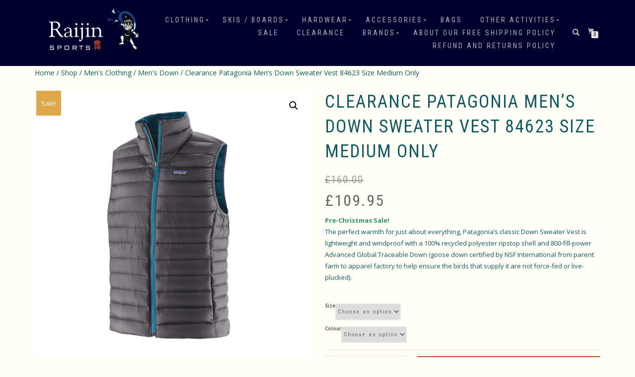

--- FILE ---
content_type: text/html; charset=UTF-8
request_url: https://raijinsports.co.uk/shop/patagonia-mens-down-sweater-vest-84623/
body_size: 26170
content:
<!DOCTYPE html>
<html lang="en-GB">
<head>
<meta charset="UTF-8">
<meta name="viewport" content="width=device-width, initial-scale=1, maximum-scale=1">
<link rel="profile" href="http://gmpg.org/xfn/11">

<title>Clearance Patagonia Men&#8217;s Down Sweater Vest 84623 Size Medium Only &#8211; Raijin Sports Online Shop</title>
<meta name='robots' content='max-image-preview:large' />
<link rel="alternate" type="application/rss+xml" title="Raijin Sports Online Shop &raquo; Feed" href="https://raijinsports.co.uk/feed/" />
<link rel="alternate" type="application/rss+xml" title="Raijin Sports Online Shop &raquo; Comments Feed" href="https://raijinsports.co.uk/comments/feed/" />
<link rel="alternate" type="application/rss+xml" title="Raijin Sports Online Shop &raquo; Clearance Patagonia Men&#8217;s Down Sweater Vest 84623 Size Medium Only Comments Feed" href="https://raijinsports.co.uk/shop/patagonia-mens-down-sweater-vest-84623/feed/" />
<link rel="alternate" title="oEmbed (JSON)" type="application/json+oembed" href="https://raijinsports.co.uk/wp-json/oembed/1.0/embed?url=https%3A%2F%2Fraijinsports.co.uk%2Fshop%2Fpatagonia-mens-down-sweater-vest-84623%2F" />
<link rel="alternate" title="oEmbed (XML)" type="text/xml+oembed" href="https://raijinsports.co.uk/wp-json/oembed/1.0/embed?url=https%3A%2F%2Fraijinsports.co.uk%2Fshop%2Fpatagonia-mens-down-sweater-vest-84623%2F&#038;format=xml" />
<style id='wp-img-auto-sizes-contain-inline-css' type='text/css'>
img:is([sizes=auto i],[sizes^="auto," i]){contain-intrinsic-size:3000px 1500px}
/*# sourceURL=wp-img-auto-sizes-contain-inline-css */
</style>
<style id='wp-emoji-styles-inline-css' type='text/css'>

	img.wp-smiley, img.emoji {
		display: inline !important;
		border: none !important;
		box-shadow: none !important;
		height: 1em !important;
		width: 1em !important;
		margin: 0 0.07em !important;
		vertical-align: -0.1em !important;
		background: none !important;
		padding: 0 !important;
	}
/*# sourceURL=wp-emoji-styles-inline-css */
</style>
<style id='wp-block-library-inline-css' type='text/css'>
:root{--wp-block-synced-color:#7a00df;--wp-block-synced-color--rgb:122,0,223;--wp-bound-block-color:var(--wp-block-synced-color);--wp-editor-canvas-background:#ddd;--wp-admin-theme-color:#007cba;--wp-admin-theme-color--rgb:0,124,186;--wp-admin-theme-color-darker-10:#006ba1;--wp-admin-theme-color-darker-10--rgb:0,107,160.5;--wp-admin-theme-color-darker-20:#005a87;--wp-admin-theme-color-darker-20--rgb:0,90,135;--wp-admin-border-width-focus:2px}@media (min-resolution:192dpi){:root{--wp-admin-border-width-focus:1.5px}}.wp-element-button{cursor:pointer}:root .has-very-light-gray-background-color{background-color:#eee}:root .has-very-dark-gray-background-color{background-color:#313131}:root .has-very-light-gray-color{color:#eee}:root .has-very-dark-gray-color{color:#313131}:root .has-vivid-green-cyan-to-vivid-cyan-blue-gradient-background{background:linear-gradient(135deg,#00d084,#0693e3)}:root .has-purple-crush-gradient-background{background:linear-gradient(135deg,#34e2e4,#4721fb 50%,#ab1dfe)}:root .has-hazy-dawn-gradient-background{background:linear-gradient(135deg,#faaca8,#dad0ec)}:root .has-subdued-olive-gradient-background{background:linear-gradient(135deg,#fafae1,#67a671)}:root .has-atomic-cream-gradient-background{background:linear-gradient(135deg,#fdd79a,#004a59)}:root .has-nightshade-gradient-background{background:linear-gradient(135deg,#330968,#31cdcf)}:root .has-midnight-gradient-background{background:linear-gradient(135deg,#020381,#2874fc)}:root{--wp--preset--font-size--normal:16px;--wp--preset--font-size--huge:42px}.has-regular-font-size{font-size:1em}.has-larger-font-size{font-size:2.625em}.has-normal-font-size{font-size:var(--wp--preset--font-size--normal)}.has-huge-font-size{font-size:var(--wp--preset--font-size--huge)}.has-text-align-center{text-align:center}.has-text-align-left{text-align:left}.has-text-align-right{text-align:right}.has-fit-text{white-space:nowrap!important}#end-resizable-editor-section{display:none}.aligncenter{clear:both}.items-justified-left{justify-content:flex-start}.items-justified-center{justify-content:center}.items-justified-right{justify-content:flex-end}.items-justified-space-between{justify-content:space-between}.screen-reader-text{border:0;clip-path:inset(50%);height:1px;margin:-1px;overflow:hidden;padding:0;position:absolute;width:1px;word-wrap:normal!important}.screen-reader-text:focus{background-color:#ddd;clip-path:none;color:#444;display:block;font-size:1em;height:auto;left:5px;line-height:normal;padding:15px 23px 14px;text-decoration:none;top:5px;width:auto;z-index:100000}html :where(.has-border-color){border-style:solid}html :where([style*=border-top-color]){border-top-style:solid}html :where([style*=border-right-color]){border-right-style:solid}html :where([style*=border-bottom-color]){border-bottom-style:solid}html :where([style*=border-left-color]){border-left-style:solid}html :where([style*=border-width]){border-style:solid}html :where([style*=border-top-width]){border-top-style:solid}html :where([style*=border-right-width]){border-right-style:solid}html :where([style*=border-bottom-width]){border-bottom-style:solid}html :where([style*=border-left-width]){border-left-style:solid}html :where(img[class*=wp-image-]){height:auto;max-width:100%}:where(figure){margin:0 0 1em}html :where(.is-position-sticky){--wp-admin--admin-bar--position-offset:var(--wp-admin--admin-bar--height,0px)}@media screen and (max-width:600px){html :where(.is-position-sticky){--wp-admin--admin-bar--position-offset:0px}}

/*# sourceURL=wp-block-library-inline-css */
</style><style id='wp-block-heading-inline-css' type='text/css'>
h1:where(.wp-block-heading).has-background,h2:where(.wp-block-heading).has-background,h3:where(.wp-block-heading).has-background,h4:where(.wp-block-heading).has-background,h5:where(.wp-block-heading).has-background,h6:where(.wp-block-heading).has-background{padding:1.25em 2.375em}h1.has-text-align-left[style*=writing-mode]:where([style*=vertical-lr]),h1.has-text-align-right[style*=writing-mode]:where([style*=vertical-rl]),h2.has-text-align-left[style*=writing-mode]:where([style*=vertical-lr]),h2.has-text-align-right[style*=writing-mode]:where([style*=vertical-rl]),h3.has-text-align-left[style*=writing-mode]:where([style*=vertical-lr]),h3.has-text-align-right[style*=writing-mode]:where([style*=vertical-rl]),h4.has-text-align-left[style*=writing-mode]:where([style*=vertical-lr]),h4.has-text-align-right[style*=writing-mode]:where([style*=vertical-rl]),h5.has-text-align-left[style*=writing-mode]:where([style*=vertical-lr]),h5.has-text-align-right[style*=writing-mode]:where([style*=vertical-rl]),h6.has-text-align-left[style*=writing-mode]:where([style*=vertical-lr]),h6.has-text-align-right[style*=writing-mode]:where([style*=vertical-rl]){rotate:180deg}
/*# sourceURL=https://raijinsports.co.uk/wp-includes/blocks/heading/style.min.css */
</style>
<style id='wp-block-list-inline-css' type='text/css'>
ol,ul{box-sizing:border-box}:root :where(.wp-block-list.has-background){padding:1.25em 2.375em}
/*# sourceURL=https://raijinsports.co.uk/wp-includes/blocks/list/style.min.css */
</style>
<link rel='stylesheet' id='wc-blocks-style-css' href='https://raijinsports.co.uk/wp-content/plugins/woocommerce/assets/client/blocks/wc-blocks.css?ver=wc-10.4.3' type='text/css' media='all' />
<style id='global-styles-inline-css' type='text/css'>
:root{--wp--preset--aspect-ratio--square: 1;--wp--preset--aspect-ratio--4-3: 4/3;--wp--preset--aspect-ratio--3-4: 3/4;--wp--preset--aspect-ratio--3-2: 3/2;--wp--preset--aspect-ratio--2-3: 2/3;--wp--preset--aspect-ratio--16-9: 16/9;--wp--preset--aspect-ratio--9-16: 9/16;--wp--preset--color--black: #000000;--wp--preset--color--cyan-bluish-gray: #abb8c3;--wp--preset--color--white: #ffffff;--wp--preset--color--pale-pink: #f78da7;--wp--preset--color--vivid-red: #cf2e2e;--wp--preset--color--luminous-vivid-orange: #ff6900;--wp--preset--color--luminous-vivid-amber: #fcb900;--wp--preset--color--light-green-cyan: #7bdcb5;--wp--preset--color--vivid-green-cyan: #00d084;--wp--preset--color--pale-cyan-blue: #8ed1fc;--wp--preset--color--vivid-cyan-blue: #0693e3;--wp--preset--color--vivid-purple: #9b51e0;--wp--preset--gradient--vivid-cyan-blue-to-vivid-purple: linear-gradient(135deg,rgb(6,147,227) 0%,rgb(155,81,224) 100%);--wp--preset--gradient--light-green-cyan-to-vivid-green-cyan: linear-gradient(135deg,rgb(122,220,180) 0%,rgb(0,208,130) 100%);--wp--preset--gradient--luminous-vivid-amber-to-luminous-vivid-orange: linear-gradient(135deg,rgb(252,185,0) 0%,rgb(255,105,0) 100%);--wp--preset--gradient--luminous-vivid-orange-to-vivid-red: linear-gradient(135deg,rgb(255,105,0) 0%,rgb(207,46,46) 100%);--wp--preset--gradient--very-light-gray-to-cyan-bluish-gray: linear-gradient(135deg,rgb(238,238,238) 0%,rgb(169,184,195) 100%);--wp--preset--gradient--cool-to-warm-spectrum: linear-gradient(135deg,rgb(74,234,220) 0%,rgb(151,120,209) 20%,rgb(207,42,186) 40%,rgb(238,44,130) 60%,rgb(251,105,98) 80%,rgb(254,248,76) 100%);--wp--preset--gradient--blush-light-purple: linear-gradient(135deg,rgb(255,206,236) 0%,rgb(152,150,240) 100%);--wp--preset--gradient--blush-bordeaux: linear-gradient(135deg,rgb(254,205,165) 0%,rgb(254,45,45) 50%,rgb(107,0,62) 100%);--wp--preset--gradient--luminous-dusk: linear-gradient(135deg,rgb(255,203,112) 0%,rgb(199,81,192) 50%,rgb(65,88,208) 100%);--wp--preset--gradient--pale-ocean: linear-gradient(135deg,rgb(255,245,203) 0%,rgb(182,227,212) 50%,rgb(51,167,181) 100%);--wp--preset--gradient--electric-grass: linear-gradient(135deg,rgb(202,248,128) 0%,rgb(113,206,126) 100%);--wp--preset--gradient--midnight: linear-gradient(135deg,rgb(2,3,129) 0%,rgb(40,116,252) 100%);--wp--preset--font-size--small: 13px;--wp--preset--font-size--medium: 20px;--wp--preset--font-size--large: 36px;--wp--preset--font-size--x-large: 42px;--wp--preset--spacing--20: 0.44rem;--wp--preset--spacing--30: 0.67rem;--wp--preset--spacing--40: 1rem;--wp--preset--spacing--50: 1.5rem;--wp--preset--spacing--60: 2.25rem;--wp--preset--spacing--70: 3.38rem;--wp--preset--spacing--80: 5.06rem;--wp--preset--shadow--natural: 6px 6px 9px rgba(0, 0, 0, 0.2);--wp--preset--shadow--deep: 12px 12px 50px rgba(0, 0, 0, 0.4);--wp--preset--shadow--sharp: 6px 6px 0px rgba(0, 0, 0, 0.2);--wp--preset--shadow--outlined: 6px 6px 0px -3px rgb(255, 255, 255), 6px 6px rgb(0, 0, 0);--wp--preset--shadow--crisp: 6px 6px 0px rgb(0, 0, 0);}:where(.is-layout-flex){gap: 0.5em;}:where(.is-layout-grid){gap: 0.5em;}body .is-layout-flex{display: flex;}.is-layout-flex{flex-wrap: wrap;align-items: center;}.is-layout-flex > :is(*, div){margin: 0;}body .is-layout-grid{display: grid;}.is-layout-grid > :is(*, div){margin: 0;}:where(.wp-block-columns.is-layout-flex){gap: 2em;}:where(.wp-block-columns.is-layout-grid){gap: 2em;}:where(.wp-block-post-template.is-layout-flex){gap: 1.25em;}:where(.wp-block-post-template.is-layout-grid){gap: 1.25em;}.has-black-color{color: var(--wp--preset--color--black) !important;}.has-cyan-bluish-gray-color{color: var(--wp--preset--color--cyan-bluish-gray) !important;}.has-white-color{color: var(--wp--preset--color--white) !important;}.has-pale-pink-color{color: var(--wp--preset--color--pale-pink) !important;}.has-vivid-red-color{color: var(--wp--preset--color--vivid-red) !important;}.has-luminous-vivid-orange-color{color: var(--wp--preset--color--luminous-vivid-orange) !important;}.has-luminous-vivid-amber-color{color: var(--wp--preset--color--luminous-vivid-amber) !important;}.has-light-green-cyan-color{color: var(--wp--preset--color--light-green-cyan) !important;}.has-vivid-green-cyan-color{color: var(--wp--preset--color--vivid-green-cyan) !important;}.has-pale-cyan-blue-color{color: var(--wp--preset--color--pale-cyan-blue) !important;}.has-vivid-cyan-blue-color{color: var(--wp--preset--color--vivid-cyan-blue) !important;}.has-vivid-purple-color{color: var(--wp--preset--color--vivid-purple) !important;}.has-black-background-color{background-color: var(--wp--preset--color--black) !important;}.has-cyan-bluish-gray-background-color{background-color: var(--wp--preset--color--cyan-bluish-gray) !important;}.has-white-background-color{background-color: var(--wp--preset--color--white) !important;}.has-pale-pink-background-color{background-color: var(--wp--preset--color--pale-pink) !important;}.has-vivid-red-background-color{background-color: var(--wp--preset--color--vivid-red) !important;}.has-luminous-vivid-orange-background-color{background-color: var(--wp--preset--color--luminous-vivid-orange) !important;}.has-luminous-vivid-amber-background-color{background-color: var(--wp--preset--color--luminous-vivid-amber) !important;}.has-light-green-cyan-background-color{background-color: var(--wp--preset--color--light-green-cyan) !important;}.has-vivid-green-cyan-background-color{background-color: var(--wp--preset--color--vivid-green-cyan) !important;}.has-pale-cyan-blue-background-color{background-color: var(--wp--preset--color--pale-cyan-blue) !important;}.has-vivid-cyan-blue-background-color{background-color: var(--wp--preset--color--vivid-cyan-blue) !important;}.has-vivid-purple-background-color{background-color: var(--wp--preset--color--vivid-purple) !important;}.has-black-border-color{border-color: var(--wp--preset--color--black) !important;}.has-cyan-bluish-gray-border-color{border-color: var(--wp--preset--color--cyan-bluish-gray) !important;}.has-white-border-color{border-color: var(--wp--preset--color--white) !important;}.has-pale-pink-border-color{border-color: var(--wp--preset--color--pale-pink) !important;}.has-vivid-red-border-color{border-color: var(--wp--preset--color--vivid-red) !important;}.has-luminous-vivid-orange-border-color{border-color: var(--wp--preset--color--luminous-vivid-orange) !important;}.has-luminous-vivid-amber-border-color{border-color: var(--wp--preset--color--luminous-vivid-amber) !important;}.has-light-green-cyan-border-color{border-color: var(--wp--preset--color--light-green-cyan) !important;}.has-vivid-green-cyan-border-color{border-color: var(--wp--preset--color--vivid-green-cyan) !important;}.has-pale-cyan-blue-border-color{border-color: var(--wp--preset--color--pale-cyan-blue) !important;}.has-vivid-cyan-blue-border-color{border-color: var(--wp--preset--color--vivid-cyan-blue) !important;}.has-vivid-purple-border-color{border-color: var(--wp--preset--color--vivid-purple) !important;}.has-vivid-cyan-blue-to-vivid-purple-gradient-background{background: var(--wp--preset--gradient--vivid-cyan-blue-to-vivid-purple) !important;}.has-light-green-cyan-to-vivid-green-cyan-gradient-background{background: var(--wp--preset--gradient--light-green-cyan-to-vivid-green-cyan) !important;}.has-luminous-vivid-amber-to-luminous-vivid-orange-gradient-background{background: var(--wp--preset--gradient--luminous-vivid-amber-to-luminous-vivid-orange) !important;}.has-luminous-vivid-orange-to-vivid-red-gradient-background{background: var(--wp--preset--gradient--luminous-vivid-orange-to-vivid-red) !important;}.has-very-light-gray-to-cyan-bluish-gray-gradient-background{background: var(--wp--preset--gradient--very-light-gray-to-cyan-bluish-gray) !important;}.has-cool-to-warm-spectrum-gradient-background{background: var(--wp--preset--gradient--cool-to-warm-spectrum) !important;}.has-blush-light-purple-gradient-background{background: var(--wp--preset--gradient--blush-light-purple) !important;}.has-blush-bordeaux-gradient-background{background: var(--wp--preset--gradient--blush-bordeaux) !important;}.has-luminous-dusk-gradient-background{background: var(--wp--preset--gradient--luminous-dusk) !important;}.has-pale-ocean-gradient-background{background: var(--wp--preset--gradient--pale-ocean) !important;}.has-electric-grass-gradient-background{background: var(--wp--preset--gradient--electric-grass) !important;}.has-midnight-gradient-background{background: var(--wp--preset--gradient--midnight) !important;}.has-small-font-size{font-size: var(--wp--preset--font-size--small) !important;}.has-medium-font-size{font-size: var(--wp--preset--font-size--medium) !important;}.has-large-font-size{font-size: var(--wp--preset--font-size--large) !important;}.has-x-large-font-size{font-size: var(--wp--preset--font-size--x-large) !important;}
/*# sourceURL=global-styles-inline-css */
</style>

<style id='classic-theme-styles-inline-css' type='text/css'>
/*! This file is auto-generated */
.wp-block-button__link{color:#fff;background-color:#32373c;border-radius:9999px;box-shadow:none;text-decoration:none;padding:calc(.667em + 2px) calc(1.333em + 2px);font-size:1.125em}.wp-block-file__button{background:#32373c;color:#fff;text-decoration:none}
/*# sourceURL=/wp-includes/css/classic-themes.min.css */
</style>
<link rel='stylesheet' id='photoswipe-css' href='https://raijinsports.co.uk/wp-content/plugins/woocommerce/assets/css/photoswipe/photoswipe.min.css?ver=10.4.3' type='text/css' media='all' />
<link rel='stylesheet' id='photoswipe-default-skin-css' href='https://raijinsports.co.uk/wp-content/plugins/woocommerce/assets/css/photoswipe/default-skin/default-skin.min.css?ver=10.4.3' type='text/css' media='all' />
<style id='woocommerce-inline-inline-css' type='text/css'>
.woocommerce form .form-row .required { visibility: visible; }
/*# sourceURL=woocommerce-inline-inline-css */
</style>
<link rel='stylesheet' id='gateway-css' href='https://raijinsports.co.uk/wp-content/plugins/woocommerce-paypal-payments/modules/ppcp-button/assets/css/gateway.css?ver=3.3.2' type='text/css' media='all' />
<link rel='stylesheet' id='bootstrap-css' href='https://raijinsports.co.uk/wp-content/themes/shop-isle-pro/assets/bootstrap/css/bootstrap.min.css?ver=20120208' type='text/css' media='all' />
<link rel='stylesheet' id='magnific-popup-css' href='https://raijinsports.co.uk/wp-content/themes/shop-isle-pro/assets/css/vendor/magnific-popup.min.css?ver=20120208' type='text/css' media='all' />
<link rel='stylesheet' id='flexslider-css' href='https://raijinsports.co.uk/wp-content/themes/shop-isle-pro/assets/css/vendor/flexslider.min.css?ver=20120208' type='text/css' media='all' />
<link rel='stylesheet' id='owl-carousel-css' href='https://raijinsports.co.uk/wp-content/themes/shop-isle-pro/assets/css/vendor/owl.carousel.min.css?ver=2.1.7' type='text/css' media='all' />
<link rel='stylesheet' id='shop-isle-animate-css' href='https://raijinsports.co.uk/wp-content/themes/shop-isle-pro/assets/css/vendor/animate.min.css?ver=20120208' type='text/css' media='all' />
<link rel='stylesheet' id='shop-isle-main-style-css' href='https://raijinsports.co.uk/wp-content/themes/shop-isle-pro/assets/css/style.min.css?ver=2.2.56' type='text/css' media='all' />
<link rel='stylesheet' id='shop-isle-style-css' href='https://raijinsports.co.uk/wp-content/themes/shop-isle-pro/style.css?ver=2.2.56' type='text/css' media='all' />
<link rel='stylesheet' id='shop-isle-woocommerce-brands-style-css' href='https://raijinsports.co.uk/wp-content/themes/shop-isle-pro/inc/woocommerce/css/brands.css?ver=6.9' type='text/css' media='all' />
<link rel='stylesheet' id='shop-isle-woocommerce-style1-css' href='https://raijinsports.co.uk/wp-content/themes/shop-isle-pro/inc/woocommerce/css/woocommerce.css?ver=11' type='text/css' media='all' />
<script type="text/javascript" src="https://raijinsports.co.uk/wp-includes/js/jquery/jquery.min.js?ver=3.7.1" id="jquery-core-js"></script>
<script type="text/javascript" src="https://raijinsports.co.uk/wp-includes/js/jquery/jquery-migrate.min.js?ver=3.4.1" id="jquery-migrate-js"></script>
<script type="text/javascript" src="https://raijinsports.co.uk/wp-content/plugins/woocommerce/assets/js/jquery-blockui/jquery.blockUI.min.js?ver=2.7.0-wc.10.4.3" id="wc-jquery-blockui-js" defer="defer" data-wp-strategy="defer"></script>
<script type="text/javascript" id="wc-add-to-cart-js-extra">
/* <![CDATA[ */
var wc_add_to_cart_params = {"ajax_url":"/wp-admin/admin-ajax.php","wc_ajax_url":"/?wc-ajax=%%endpoint%%","i18n_view_cart":"View basket","cart_url":"https://raijinsports.co.uk/cart/","is_cart":"","cart_redirect_after_add":"yes"};
//# sourceURL=wc-add-to-cart-js-extra
/* ]]> */
</script>
<script type="text/javascript" src="https://raijinsports.co.uk/wp-content/plugins/woocommerce/assets/js/frontend/add-to-cart.min.js?ver=10.4.3" id="wc-add-to-cart-js" defer="defer" data-wp-strategy="defer"></script>
<script type="text/javascript" src="https://raijinsports.co.uk/wp-content/plugins/woocommerce/assets/js/zoom/jquery.zoom.min.js?ver=1.7.21-wc.10.4.3" id="wc-zoom-js" defer="defer" data-wp-strategy="defer"></script>
<script type="text/javascript" src="https://raijinsports.co.uk/wp-content/plugins/woocommerce/assets/js/photoswipe/photoswipe.min.js?ver=4.1.1-wc.10.4.3" id="wc-photoswipe-js" defer="defer" data-wp-strategy="defer"></script>
<script type="text/javascript" src="https://raijinsports.co.uk/wp-content/plugins/woocommerce/assets/js/photoswipe/photoswipe-ui-default.min.js?ver=4.1.1-wc.10.4.3" id="wc-photoswipe-ui-default-js" defer="defer" data-wp-strategy="defer"></script>
<script type="text/javascript" id="wc-single-product-js-extra">
/* <![CDATA[ */
var wc_single_product_params = {"i18n_required_rating_text":"Please select a rating","i18n_rating_options":["1 of 5 stars","2 of 5 stars","3 of 5 stars","4 of 5 stars","5 of 5 stars"],"i18n_product_gallery_trigger_text":"View full-screen image gallery","review_rating_required":"yes","flexslider":{"rtl":false,"animation":"slide","smoothHeight":true,"directionNav":false,"controlNav":"thumbnails","slideshow":false,"animationSpeed":500,"animationLoop":false,"allowOneSlide":false},"zoom_enabled":"1","zoom_options":[],"photoswipe_enabled":"1","photoswipe_options":{"shareEl":false,"closeOnScroll":false,"history":false,"hideAnimationDuration":0,"showAnimationDuration":0},"flexslider_enabled":"1"};
//# sourceURL=wc-single-product-js-extra
/* ]]> */
</script>
<script type="text/javascript" src="https://raijinsports.co.uk/wp-content/plugins/woocommerce/assets/js/frontend/single-product.min.js?ver=10.4.3" id="wc-single-product-js" defer="defer" data-wp-strategy="defer"></script>
<script type="text/javascript" src="https://raijinsports.co.uk/wp-content/plugins/woocommerce/assets/js/js-cookie/js.cookie.min.js?ver=2.1.4-wc.10.4.3" id="wc-js-cookie-js" defer="defer" data-wp-strategy="defer"></script>
<script type="text/javascript" id="woocommerce-js-extra">
/* <![CDATA[ */
var woocommerce_params = {"ajax_url":"/wp-admin/admin-ajax.php","wc_ajax_url":"/?wc-ajax=%%endpoint%%","i18n_password_show":"Show password","i18n_password_hide":"Hide password"};
//# sourceURL=woocommerce-js-extra
/* ]]> */
</script>
<script type="text/javascript" src="https://raijinsports.co.uk/wp-content/plugins/woocommerce/assets/js/frontend/woocommerce.min.js?ver=10.4.3" id="woocommerce-js" defer="defer" data-wp-strategy="defer"></script>
<script type="text/javascript" id="WCPAY_ASSETS-js-extra">
/* <![CDATA[ */
var wcpayAssets = {"url":"https://raijinsports.co.uk/wp-content/plugins/woocommerce-payments/dist/"};
//# sourceURL=WCPAY_ASSETS-js-extra
/* ]]> */
</script>
<link rel="https://api.w.org/" href="https://raijinsports.co.uk/wp-json/" /><link rel="alternate" title="JSON" type="application/json" href="https://raijinsports.co.uk/wp-json/wp/v2/product/22156" /><link rel="EditURI" type="application/rsd+xml" title="RSD" href="https://raijinsports.co.uk/xmlrpc.php?rsd" />
<meta name="generator" content="WordPress 6.9" />
<meta name="generator" content="WooCommerce 10.4.3" />
<link rel="canonical" href="https://raijinsports.co.uk/shop/patagonia-mens-down-sweater-vest-84623/" />
<link rel='shortlink' href='https://raijinsports.co.uk/?p=22156' />
<style>[class*=" icon-oc-"],[class^=icon-oc-]{speak:none;font-style:normal;font-weight:400;font-variant:normal;text-transform:none;line-height:1;-webkit-font-smoothing:antialiased;-moz-osx-font-smoothing:grayscale}.icon-oc-one-com-white-32px-fill:before{content:"901"}.icon-oc-one-com:before{content:"900"}#one-com-icon,.toplevel_page_onecom-wp .wp-menu-image{speak:none;display:flex;align-items:center;justify-content:center;text-transform:none;line-height:1;-webkit-font-smoothing:antialiased;-moz-osx-font-smoothing:grayscale}.onecom-wp-admin-bar-item>a,.toplevel_page_onecom-wp>.wp-menu-name{font-size:16px;font-weight:400;line-height:1}.toplevel_page_onecom-wp>.wp-menu-name img{width:69px;height:9px;}.wp-submenu-wrap.wp-submenu>.wp-submenu-head>img{width:88px;height:auto}.onecom-wp-admin-bar-item>a img{height:7px!important}.onecom-wp-admin-bar-item>a img,.toplevel_page_onecom-wp>.wp-menu-name img{opacity:.8}.onecom-wp-admin-bar-item.hover>a img,.toplevel_page_onecom-wp.wp-has-current-submenu>.wp-menu-name img,li.opensub>a.toplevel_page_onecom-wp>.wp-menu-name img{opacity:1}#one-com-icon:before,.onecom-wp-admin-bar-item>a:before,.toplevel_page_onecom-wp>.wp-menu-image:before{content:'';position:static!important;background-color:rgba(240,245,250,.4);border-radius:102px;width:18px;height:18px;padding:0!important}.onecom-wp-admin-bar-item>a:before{width:14px;height:14px}.onecom-wp-admin-bar-item.hover>a:before,.toplevel_page_onecom-wp.opensub>a>.wp-menu-image:before,.toplevel_page_onecom-wp.wp-has-current-submenu>.wp-menu-image:before{background-color:#76b82a}.onecom-wp-admin-bar-item>a{display:inline-flex!important;align-items:center;justify-content:center}#one-com-logo-wrapper{font-size:4em}#one-com-icon{vertical-align:middle}.imagify-welcome{display:none !important;}</style><style id="shop_isle_customizr_pallete" type="text/css">body, section#latest .amount, section.home-product-slider .amount, section.shortcodes .amount { font-size:13px}
			.navbar-custom,
			.header-shopping-cart,
			.navbar-custom .sub-menu, 
			.navbar-custom .children,
			.onsale,
		    .header-search-input{
				background: rgba(219,158,54,.9);
			}
			.shop_isle_footer_sidebar,
			 footer.footer {
				background-color: rgb(219, 158, 54) !important;
			}
			.page .navbar-custom {
				background: rgba(219,158,54,.9) !important;
			}
		
			.module-title,
			.widget .widget-title,
			 .post-title a,
			 .single-product .product_title,
			 .related.products h2, 
			 .upsells.products h2 {
				color: rgb(16, 91, 99);
			}
		
			body,
			a,
			.main,
			.module-subtitle {
				color: rgb(16, 91, 99);
			}
			.widget_calendar thead th {
				background: rgb(16, 91, 99);
			}
		
			.product .product-button-wrap .add_to_cart_button, 
			ul.products li.product .product-button-wrap .button.product_type_simple, 
			.shop-item .product-button-wrap .add_to_cart_button,
			.btn.btn-b,
			#comments input[type="submit"], 
			button[type="submit"],
			#comments input[type="submit"]:hover, 
			button[type="submit"]:hover,
			#payment .place-order .button,
			table.cart td.actions input[name="update_cart"],
			.wc-proceed-to-checkout .button.checkout-button:hover,
			.wc-proceed-to-checkout .button.checkout-button,
		    .header-shopping-cart .widget_shopping_cart p.buttons a,
		    .shop-item .product-button-wrap .product_type_simple,
		    ul.products li.product .product-button-wrap .product_type_variable,
	        ul.products li.product .product-button-wrap .button.product_type_grouped, 
	        .shop-item .product-button-wrap .button.product_type_grouped, 
	        .shop-item .product-button-wrap .button.product_type_variable, 
	        ul.products li.product .product-button-wrap .product_type_variable,
	        .widget input[type=submit],
			.widget button[type=submit],
			.widget_shopping_cart_content .buttons a,
			.widget_price_filter .ui-slider .ui-slider-handle {
				background: rgb(189, 73, 50);
			}
			.product .product-button-wrap .add_to_cart_button:hover, 
			ul.products li.product .product-button-wrap .button.product_type_simple:hover, 
			.shop-item .product-button-wrap .add_to_cart_button:hover,
			.btn.btn-b:hover,
		    .header-shopping-cart .widget_shopping_cart p.buttons a:hover,
		    ul.products li.product .product-button-wrap .product_type_variable:hover.
            ul.products li.product .product-button-wrap .button.product_type_grouped:hover, 
	        .shop-item .product-button-wrap .button.product_type_grouped:hover, 
	        .shop-item .product-button-wrap .button.product_type_variable:hover,
	        .widget input[type=submit]:hover,
			.widget button[type=submit]:hover,
			.widget_shopping_cart_content .buttons a:hover, 
			.widget.woocommerce.widget_shopping_cart_content .button a:hover {
			    background: rgb(189, 73, 50);
			    opacity: 0.8;
			}
			a:hover {
				color: rgb(189, 73, 50);
			}
			#comments input[type="submit"]:hover, 
			button[type="submit"]:hover {
				opacity: 0.8;
			}
			.single-product div.product form.cart .button:hover,
			#payment .place-order .button:hover, 
			#payment .place-order .button:focus,
			.wc-proceed-to-checkout .button.checkout-button:hover,
			table.cart td.actions input[name="update_cart"]:hover {
				background: rgb(189, 73, 50);
				opacity: 0.8;
			}
		
			body,
			.main,
			.panel,
			.woocommerce-tabs ul.tabs li.active a {
				background-color: rgb(255, 255, 245);
			}
		
			footer.footer,
			footer.footer a,
			.bg-dark a,
		    .header-shopping-cart .widget_shopping_cart p.total,
	        .header-shopping-cart .mini_cart_item .quantity, .header-shopping-cart .mini_cart_item .quantity span,
            .header-shopping-cart .widget_shopping_cart .product_list_widget li a.remove,
            .widget_shopping_cart .product_list_widget li{
				color: rgba( 255, 255, 255, 0.6 );
			}
			footer.footer a:hover,
			.bg-dark a:hover,
			.header-shopping-cart .mini_cart_item a:hover,
			.header-shopping-cart .widget_shopping_cart .product_list_widget li a.remove:hover {
				color: #FFF;
			}
			footer.footer .divider-d {
				border-top: 1px solid rgba(32, 32, 32, 0.5);
			}
			.navbar-custom .sub-menu > li > a, 
			.navbar-custom .children > li > a,
			 .header-shopping-cart .mini_cart_item a {
				color: rgba(255, 255, 255, .7);
			}
		.page .navbar-custom, .navbar-custom, .header-shopping-cart, .navbar-custom .sub-menu, .navbar-custom .children, .header-search-input { background-color: #00002d !important; }.navbar-cart-inner .cart-item-number { color: #00002d; }.navbar-custom .nav > li > a:focus, .navbar-custom .nav > li > a:hover, .navbar-custom .nav .open > a, .navbar-custom .nav .open > a:focus, .navbar-custom .nav .open > a:hover, .navbar-custom .sub-menu > li > a:focus, .navbar-custom .sub-menu > li > a:hover, .navbar-custom .nav > li > a:hover + .dropdownmenu, .navbar-custom .nav > li > ul > li > a:hover + .dropdownmenu, .navbar-custom .nav > li.open > a + .dropdownmenu, .navbar-custom .nav > li > ul > li.open > a + .dropdownmenu, .header-search:hover .header-search-button, .navbar-cart-inner .icon-basket:hover, .header-shopping-cart .widget.woocommerce a:hover, .header-shopping-cart .widget_shopping_cart .product_list_widget li a.remove:hover, .navbar-cart-inner:hover .icon-basket, .header-shopping-cart .widget_shopping_cart p.buttons a.wc-forward:hover { color: #f2f2f2; }.shop_isle_footer_sidebar, footer.footer { background: #000000 !important; }.shop_isle_footer_sidebar, .woocommerce-Tabs-panel { background-color: #fcfcfc; }.module.module-video { padding: 130px 0px; }.shop_isle_header_title h1 a, .shop_isle_header_title h2 a { color: #ffffff; }</style>	<noscript><style>.woocommerce-product-gallery{ opacity: 1 !important; }</style></noscript>
	<style type="text/css" id="custom-background-css">
body.custom-background { background-image: url("https://raijinsports.co.uk/wp-content/uploads/2018/11/creary_r_0751_F18_BP-e1542321100723.jpg"); background-position: left top; background-size: auto; background-repeat: repeat; background-attachment: scroll; }
</style>
	<link rel="icon" href="https://raijinsports.co.uk/wp-content/uploads/2014/05/cropped-logo-new-1-32x32.png" sizes="32x32" />
<link rel="icon" href="https://raijinsports.co.uk/wp-content/uploads/2014/05/cropped-logo-new-1-192x192.png" sizes="192x192" />
<link rel="apple-touch-icon" href="https://raijinsports.co.uk/wp-content/uploads/2014/05/cropped-logo-new-1-180x180.png" />
<meta name="msapplication-TileImage" content="https://raijinsports.co.uk/wp-content/uploads/2014/05/cropped-logo-new-1-270x270.png" />
		<style type="text/css" id="wp-custom-css">
			.navbar-custom .nav li > a {
    font-size: 14px;
}		</style>
		</head>
<body class="wp-singular product-template-default single single-product postid-22156 custom-background wp-custom-logo wp-theme-shop-isle-pro theme-shop-isle-pro woocommerce woocommerce-page woocommerce-no-js woocommerce-active">

	
	<!-- Preloader -->
	
	<header class="header ">
			<!-- Navigation start -->
		<nav class="navbar navbar-custom navbar-fixed-top " role="navigation">

		<div class="container">
		<div class="header-container">

		<div class="navbar-header">
		<div class="shop_isle_header_title"><div class="shop-isle-header-title-inner"><a href="https://raijinsports.co.uk/" class="custom-logo-link" rel="home"><img width="350" height="176" src="https://raijinsports.co.uk/wp-content/uploads/2018/11/cropped-cropped-logo-new-white.png" class="custom-logo" alt="Raijin Sports Online Shop" decoding="async" fetchpriority="high" srcset="https://raijinsports.co.uk/wp-content/uploads/2018/11/cropped-cropped-logo-new-white.png 350w, https://raijinsports.co.uk/wp-content/uploads/2018/11/cropped-cropped-logo-new-white-300x151.png 300w" sizes="(max-width: 350px) 100vw, 350px" /></a></div></div>
						<div type="button" class="navbar-toggle" data-toggle="collapse" data-target="#custom-collapse">
							<span class="sr-only">Toggle navigation</span>
							<span class="icon-bar"></span>
							<span class="icon-bar"></span>
							<span class="icon-bar"></span>
						</div>
					</div>

					<div class="header-menu-wrap">
						<div class="collapse navbar-collapse" id="custom-collapse">

							<ul id="menu-main-category-navigation" class="nav navbar-nav navbar-right"><li id="menu-item-4688" class="menu-item menu-item-type-taxonomy menu-item-object-product_cat current-product-ancestor current-menu-parent current-product-parent menu-item-has-children menu-item-4688"><a href="https://raijinsports.co.uk/product-category/clothing/">Clothing</a>
<ul class="sub-menu">
	<li id="menu-item-9184" class="menu-item menu-item-type-taxonomy menu-item-object-product_cat current-product-ancestor current-menu-parent current-product-parent menu-item-has-children menu-item-9184"><a href="https://raijinsports.co.uk/product-category/men-clothing/">Men&#8217;s Clothing</a>
	<ul class="sub-menu">
		<li id="menu-item-9187" class="menu-item menu-item-type-taxonomy menu-item-object-product_cat menu-item-9187"><a href="https://raijinsports.co.uk/product-category/men-jackets/">Men&#8217;s Jackets</a></li>
		<li id="menu-item-9202" class="menu-item menu-item-type-taxonomy menu-item-object-product_cat current-product-ancestor current-menu-parent current-product-parent menu-item-9202"><a href="https://raijinsports.co.uk/product-category/men-clothing/mens-down/">Men&#8217;s Down</a></li>
		<li id="menu-item-9203" class="menu-item menu-item-type-taxonomy menu-item-object-product_cat menu-item-9203"><a href="https://raijinsports.co.uk/product-category/men-jackets/men-fleece/">Men&#8217;s Fleece</a></li>
		<li id="menu-item-9204" class="menu-item menu-item-type-taxonomy menu-item-object-product_cat menu-item-9204"><a href="https://raijinsports.co.uk/product-category/men-clothing/men-t-shirts/">Men&#8217;s Tees</a></li>
		<li id="menu-item-9201" class="menu-item menu-item-type-taxonomy menu-item-object-product_cat menu-item-9201"><a href="https://raijinsports.co.uk/product-category/men-clothing/mens-base-layers/">Men&#8217;s Base layers</a></li>
		<li id="menu-item-9195" class="menu-item menu-item-type-taxonomy menu-item-object-product_cat menu-item-9195"><a href="https://raijinsports.co.uk/product-category/men-clothing/men-pants/">Men&#8217;s Pants</a></li>
	</ul>
</li>
	<li id="menu-item-9185" class="menu-item menu-item-type-taxonomy menu-item-object-product_cat menu-item-has-children menu-item-9185"><a href="https://raijinsports.co.uk/product-category/women-clothing/">Women&#8217;s Clothing</a>
	<ul class="sub-menu">
		<li id="menu-item-9189" class="menu-item menu-item-type-taxonomy menu-item-object-product_cat menu-item-9189"><a href="https://raijinsports.co.uk/product-category/women-jackets/">Women&#8217;s Jackets</a></li>
		<li id="menu-item-9206" class="menu-item menu-item-type-taxonomy menu-item-object-product_cat menu-item-9206"><a href="https://raijinsports.co.uk/product-category/women-clothing/womens-down/">Women&#8217;s Down</a></li>
		<li id="menu-item-9207" class="menu-item menu-item-type-taxonomy menu-item-object-product_cat menu-item-9207"><a href="https://raijinsports.co.uk/product-category/women-clothing/women-fleece/">Women&#8217;s Fleece</a></li>
		<li id="menu-item-9208" class="menu-item menu-item-type-taxonomy menu-item-object-product_cat menu-item-9208"><a href="https://raijinsports.co.uk/product-category/women-clothing/womens-tees/">Women&#8217;s Tees</a></li>
		<li id="menu-item-9205" class="menu-item menu-item-type-taxonomy menu-item-object-product_cat menu-item-9205"><a href="https://raijinsports.co.uk/product-category/women-clothing/womens-base-layers/">Women&#8217;s Base layers</a></li>
		<li id="menu-item-9196" class="menu-item menu-item-type-taxonomy menu-item-object-product_cat menu-item-9196"><a href="https://raijinsports.co.uk/product-category/women-pants/">Women&#8217;s Pants</a></li>
	</ul>
</li>
	<li id="menu-item-9198" class="menu-item menu-item-type-taxonomy menu-item-object-product_cat menu-item-has-children menu-item-9198"><a href="https://raijinsports.co.uk/product-category/clothing/kids-clothing/">Kid&#8217;s Clothing</a>
	<ul class="sub-menu">
		<li id="menu-item-9199" class="menu-item menu-item-type-taxonomy menu-item-object-product_cat menu-item-9199"><a href="https://raijinsports.co.uk/product-category/clothing/kids-clothing/boys-clothing/">Boy&#8217;s Clothing</a></li>
		<li id="menu-item-9200" class="menu-item menu-item-type-taxonomy menu-item-object-product_cat menu-item-9200"><a href="https://raijinsports.co.uk/product-category/clothing/kids-clothing/girls-clothing/">Girl&#8217;s Clothing</a></li>
	</ul>
</li>
	<li id="menu-item-10154" class="menu-item menu-item-type-taxonomy menu-item-object-product_cat menu-item-has-children menu-item-10154"><a href="https://raijinsports.co.uk/product-category/clothing/ski-socks-and-shoes/">Ski Socks/ Shoes</a>
	<ul class="sub-menu">
		<li id="menu-item-4731" class="menu-item menu-item-type-taxonomy menu-item-object-product_cat menu-item-4731"><a href="https://raijinsports.co.uk/product-category/clothing/shoes/ski-socks/">Ski Socks</a></li>
		<li id="menu-item-4728" class="menu-item menu-item-type-taxonomy menu-item-object-product_cat menu-item-has-children menu-item-4728"><a href="https://raijinsports.co.uk/product-category/clothing/shoes/">Shoes</a>
		<ul class="sub-menu">
			<li id="menu-item-4729" class="menu-item menu-item-type-taxonomy menu-item-object-product_cat menu-item-4729"><a href="https://raijinsports.co.uk/product-category/clothing/shoes/shoes-for-men/">Shoes For Men</a></li>
			<li id="menu-item-4730" class="menu-item menu-item-type-taxonomy menu-item-object-product_cat menu-item-4730"><a href="https://raijinsports.co.uk/product-category/clothing/shoes/shoes-for-women/">Shoes For Women</a></li>
		</ul>
</li>
	</ul>
</li>
	<li id="menu-item-8288" class="menu-item menu-item-type-taxonomy menu-item-object-product_cat menu-item-8288"><a href="https://raijinsports.co.uk/product-category/clothing/headwear/beanies-hats/">Beanies/ Hats</a></li>
</ul>
</li>
<li id="menu-item-4886" class="menu-item menu-item-type-taxonomy menu-item-object-product_cat menu-item-has-children menu-item-4886"><a href="https://raijinsports.co.uk/product-category/skis-boards/">Skis / Boards</a>
<ul class="sub-menu">
	<li id="menu-item-4887" class="menu-item menu-item-type-taxonomy menu-item-object-product_cat menu-item-4887"><a href="https://raijinsports.co.uk/product-category/skis-boards/skis/">Skis</a></li>
	<li id="menu-item-4888" class="menu-item menu-item-type-taxonomy menu-item-object-product_cat menu-item-4888"><a href="https://raijinsports.co.uk/product-category/skis-boards/snowboards/">Snowboards</a></li>
</ul>
</li>
<li id="menu-item-9197" class="menu-item menu-item-type-taxonomy menu-item-object-product_cat menu-item-has-children menu-item-9197"><a href="https://raijinsports.co.uk/product-category/hardwear/">Hardwear</a>
<ul class="sub-menu">
	<li id="menu-item-4736" class="menu-item menu-item-type-taxonomy menu-item-object-product_cat menu-item-has-children menu-item-4736"><a href="https://raijinsports.co.uk/product-category/helmet-headwear/">Helmets</a>
	<ul class="sub-menu">
		<li id="menu-item-4737" class="menu-item menu-item-type-taxonomy menu-item-object-product_cat menu-item-4737"><a href="https://raijinsports.co.uk/product-category/helmet-headwear/helmet-for-men/">Helmets For Men</a></li>
		<li id="menu-item-4738" class="menu-item menu-item-type-taxonomy menu-item-object-product_cat menu-item-4738"><a href="https://raijinsports.co.uk/product-category/helmet-headwear/helmet-for-women/">Helmets For Women</a></li>
		<li id="menu-item-4739" class="menu-item menu-item-type-taxonomy menu-item-object-product_cat menu-item-4739"><a href="https://raijinsports.co.uk/product-category/helmet-headwear/helmet-for-kid/">Helmets For Kids</a></li>
	</ul>
</li>
	<li id="menu-item-4727" class="menu-item menu-item-type-taxonomy menu-item-object-product_cat menu-item-4727"><a href="https://raijinsports.co.uk/product-category/goggles/">Goggles</a></li>
</ul>
</li>
<li id="menu-item-10159" class="menu-item menu-item-type-taxonomy menu-item-object-product_cat menu-item-has-children menu-item-10159"><a href="https://raijinsports.co.uk/product-category/accessories/">Accessories</a>
<ul class="sub-menu">
	<li id="menu-item-4732" class="menu-item menu-item-type-taxonomy menu-item-object-product_cat menu-item-has-children menu-item-4732"><a href="https://raijinsports.co.uk/product-category/accessories/gloves-warmer/">Gloves</a>
	<ul class="sub-menu">
		<li id="menu-item-4733" class="menu-item menu-item-type-taxonomy menu-item-object-product_cat menu-item-4733"><a href="https://raijinsports.co.uk/product-category/accessories/gloves-warmer/gloves-for-men/" title="Gloves For Junior">Gloves For Men</a></li>
		<li id="menu-item-4734" class="menu-item menu-item-type-taxonomy menu-item-object-product_cat menu-item-4734"><a href="https://raijinsports.co.uk/product-category/accessories/gloves-warmer/gloves-for-women/">Gloves For Women</a></li>
		<li id="menu-item-4735" class="menu-item menu-item-type-taxonomy menu-item-object-product_cat menu-item-4735"><a href="https://raijinsports.co.uk/product-category/accessories/gloves-warmer/gloves-for-kids-to-juniors/">Gloves for Kids to Juniors</a></li>
	</ul>
</li>
	<li id="menu-item-10158" class="menu-item menu-item-type-taxonomy menu-item-object-product_cat menu-item-10158"><a href="https://raijinsports.co.uk/product-category/accessories/face-masks-neckwarmers/">Face Masks &amp; Neckwarmers</a></li>
</ul>
</li>
<li id="menu-item-8289" class="menu-item menu-item-type-taxonomy menu-item-object-product_cat menu-item-8289"><a href="https://raijinsports.co.uk/product-category/hardwear/bags/">Bags</a></li>
<li id="menu-item-9188" class="menu-item menu-item-type-taxonomy menu-item-object-product_cat menu-item-has-children menu-item-9188"><a href="https://raijinsports.co.uk/product-category/other-activities/">Other Activities</a>
<ul class="sub-menu">
	<li id="menu-item-4695" class="menu-item menu-item-type-taxonomy menu-item-object-product_cat menu-item-4695"><a href="https://raijinsports.co.uk/product-category/clothing/yoga/">Yoga</a></li>
	<li id="menu-item-4694" class="menu-item menu-item-type-taxonomy menu-item-object-product_cat menu-item-4694"><a href="https://raijinsports.co.uk/product-category/clothing/trail-running/">Trail Running</a></li>
	<li id="menu-item-4692" class="menu-item menu-item-type-taxonomy menu-item-object-product_cat menu-item-4692"><a href="https://raijinsports.co.uk/product-category/clothing/swim-wear/">Swim Wear</a></li>
</ul>
</li>
<li id="menu-item-6474" class="sale-menu menu-item menu-item-type-taxonomy menu-item-object-product_cat menu-item-6474"><a href="https://raijinsports.co.uk/product-category/sale-clearance/">Sale</a></li>
<li id="menu-item-8290" class="menu-item menu-item-type-taxonomy menu-item-object-product_cat menu-item-8290"><a href="https://raijinsports.co.uk/product-category/sale-clearance-2/">Clearance</a></li>
<li id="menu-item-9186" class="menu-item menu-item-type-taxonomy menu-item-object-product_cat current-product-ancestor current-menu-parent current-product-parent menu-item-has-children menu-item-9186"><a href="https://raijinsports.co.uk/product-category/brands/">Brands</a>
<ul class="sub-menu">
	<li id="menu-item-9180" class="menu-item menu-item-type-taxonomy menu-item-object-product_tag menu-item-9180"><a href="https://raijinsports.co.uk/product-tag/patagonia/">Patagonia</a></li>
	<li id="menu-item-9190" class="menu-item menu-item-type-taxonomy menu-item-object-product_tag menu-item-9190"><a href="https://raijinsports.co.uk/product-tag/bolle/">Bollé</a></li>
	<li id="menu-item-9192" class="menu-item menu-item-type-taxonomy menu-item-object-product_tag menu-item-9192"><a href="https://raijinsports.co.uk/product-tag/bern/">Bern</a></li>
	<li id="menu-item-9466" class="menu-item menu-item-type-taxonomy menu-item-object-product_cat menu-item-9466"><a href="https://raijinsports.co.uk/product-category/brands/whitedot/">Whitedot</a></li>
	<li id="menu-item-9465" class="menu-item menu-item-type-taxonomy menu-item-object-product_cat menu-item-9465"><a href="https://raijinsports.co.uk/product-category/brands/reusch/">Reusch</a></li>
	<li id="menu-item-9464" class="menu-item menu-item-type-taxonomy menu-item-object-product_cat menu-item-9464"><a href="https://raijinsports.co.uk/product-category/brands/cebe-brands/">Cébé</a></li>
	<li id="menu-item-9193" class="menu-item menu-item-type-taxonomy menu-item-object-product_tag menu-item-9193"><a href="https://raijinsports.co.uk/product-tag/teko/">Teko</a></li>
</ul>
</li>
<li id="menu-item-15350" class="menu-item menu-item-type-post_type menu-item-object-page menu-item-15350"><a href="https://raijinsports.co.uk/about-our-free-shipping-policy/">About our free shipping policy</a></li>
<li id="menu-item-23225" class="menu-item menu-item-type-post_type menu-item-object-page menu-item-23225"><a href="https://raijinsports.co.uk/refund_returns/">Refund and Returns Policy</a></li>
</ul>
						</div>
					</div>

											<div class="navbar-cart">

							<div class="header-search">
								<div class="glyphicon glyphicon-search header-search-button"></div>
								<div class="header-search-input">
									<form role="search" method="get" class="woocommerce-product-search" action="https://raijinsports.co.uk/">
										<input type="search" class="search-field" placeholder="Search Products&hellip;" value="" name="s" title="Search for:" />
										<input type="submit" value="Search" />
										<input type="hidden" name="post_type" value="product" />
									</form>
								</div>
							</div>

															<div class="navbar-cart-inner">
									<a href="https://raijinsports.co.uk/cart/" title="View your shopping basket" class="cart-contents">
										<span class="icon-basket"></span>
										<span class="cart-item-number">0</span>
									</a>
									<div class="header-shopping-cart"><div class="widget woocommerce widget_shopping_cart"> <div class="widget_shopping_cart_content"></div></div></div>								</div>
							
						</div>
					
				</div>
			</div>

		</nav>
		<!-- Navigation end -->
		
	
	</header>

	<div class="main">
					
			<section class="module module-super-small">
			<div class="container product-main-content"><div class="woocommerce-notices-wrapper"></div><nav class="woocommerce-breadcrumb" aria-label="Breadcrumb"><a href="https://raijinsports.co.uk">Home</a>&nbsp;&#47;&nbsp;<a href="https://raijinsports.co.uk/shop/">Shop</a>&nbsp;&#47;&nbsp;<a href="https://raijinsports.co.uk/product-category/men-clothing/">Men&#039;s Clothing</a>&nbsp;&#47;&nbsp;<a href="https://raijinsports.co.uk/product-category/men-clothing/mens-down/">Men&#039;s Down</a>&nbsp;&#47;&nbsp;Clearance Patagonia Men&#8217;s Down Sweater Vest 84623 Size Medium Only</nav><div id="product-22156" class="product type-product post-22156 status-publish first instock product_cat-brands product_cat-clothing product_cat-men-clothing product_cat-mens-down product_cat-new product_cat-patagonia product_cat-special product_tag-black-friday-sale product_tag-down-jacket product_tag-patagonia product_tag-patagonia-down-jacket product_tag-patagonia-down-jacket-clearance product_tag-patagonia-mens-down-sweater product_tag-patagonia-ski-clothing product_tag-ski-insulation has-post-thumbnail sale featured shipping-taxable purchasable product-type-variable">

	
	<span class="onsale">Sale!</span>
	<div class="woocommerce-product-gallery woocommerce-product-gallery--with-images woocommerce-product-gallery--columns-6 images" data-columns="6" style="opacity: 0; transition: opacity .25s ease-in-out;">
	<div class="woocommerce-product-gallery__wrapper">
		<div data-thumb="https://raijinsports.co.uk/wp-content/uploads/2019/09/GSMF22_84623_FGE_PROTO_50_cc_WEB-e1674518704805-160x160.jpg" data-thumb-alt="Clearance Patagonia Men&#039;s Down Sweater Vest 84623 Size Medium Only" data-thumb-srcset="https://raijinsports.co.uk/wp-content/uploads/2019/09/GSMF22_84623_FGE_PROTO_50_cc_WEB-e1674518704805-160x160.jpg 160w, https://raijinsports.co.uk/wp-content/uploads/2019/09/GSMF22_84623_FGE_PROTO_50_cc_WEB-e1674518704805-300x300.jpg 300w, https://raijinsports.co.uk/wp-content/uploads/2019/09/GSMF22_84623_FGE_PROTO_50_cc_WEB-e1674518704805-150x150.jpg 150w, https://raijinsports.co.uk/wp-content/uploads/2019/09/GSMF22_84623_FGE_PROTO_50_cc_WEB-e1674518704805.jpg 500w"  data-thumb-sizes="(max-width: 160px) 100vw, 160px" class="woocommerce-product-gallery__image"><a href="https://raijinsports.co.uk/wp-content/uploads/2019/09/GSMF22_84623_FGE_PROTO_50_cc_WEB-e1674518704805.jpg"><img width="555" height="555" src="https://raijinsports.co.uk/wp-content/uploads/2019/09/GSMF22_84623_FGE_PROTO_50_cc_WEB-555x555.jpg" class="wp-post-image" alt="Clearance Patagonia Men&#039;s Down Sweater Vest 84623 Size Medium Only" data-caption="" data-src="https://raijinsports.co.uk/wp-content/uploads/2019/09/GSMF22_84623_FGE_PROTO_50_cc_WEB-e1674518704805.jpg" data-large_image="https://raijinsports.co.uk/wp-content/uploads/2019/09/GSMF22_84623_FGE_PROTO_50_cc_WEB-e1674518704805.jpg" data-large_image_width="500" data-large_image_height="500" decoding="async" srcset="https://raijinsports.co.uk/wp-content/uploads/2019/09/GSMF22_84623_FGE_PROTO_50_cc_WEB-555x555.jpg 555w, https://raijinsports.co.uk/wp-content/uploads/2019/09/GSMF22_84623_FGE_PROTO_50_cc_WEB-e1674518704805-300x300.jpg 300w, https://raijinsports.co.uk/wp-content/uploads/2019/09/GSMF22_84623_FGE_PROTO_50_cc_WEB-1024x1024.jpg 1024w, https://raijinsports.co.uk/wp-content/uploads/2019/09/GSMF22_84623_FGE_PROTO_50_cc_WEB-e1674518704805-150x150.jpg 150w, https://raijinsports.co.uk/wp-content/uploads/2019/09/GSMF22_84623_FGE_PROTO_50_cc_WEB-768x768.jpg 768w, https://raijinsports.co.uk/wp-content/uploads/2019/09/GSMF22_84623_FGE_PROTO_50_cc_WEB-1536x1536.jpg 1536w, https://raijinsports.co.uk/wp-content/uploads/2019/09/GSMF22_84623_FGE_PROTO_50_cc_WEB-e1674518704805.jpg 500w, https://raijinsports.co.uk/wp-content/uploads/2019/09/GSMF22_84623_FGE_PROTO_50_cc_WEB-e1674518704805-160x160.jpg 160w" sizes="(max-width: 555px) 100vw, 555px" /></a></div><div data-thumb="https://raijinsports.co.uk/wp-content/uploads/2019/09/POS-WBF22_84623_FGE_KWM1-e1674518681310-160x160.jpg" data-thumb-alt="Clearance Patagonia Men&#039;s Down Sweater Vest 84623 Size Medium Only - Image 2" data-thumb-srcset="https://raijinsports.co.uk/wp-content/uploads/2019/09/POS-WBF22_84623_FGE_KWM1-e1674518681310-160x160.jpg 160w, https://raijinsports.co.uk/wp-content/uploads/2019/09/POS-WBF22_84623_FGE_KWM1-e1674518681310-300x300.jpg 300w, https://raijinsports.co.uk/wp-content/uploads/2019/09/POS-WBF22_84623_FGE_KWM1-e1674518681310-150x150.jpg 150w, https://raijinsports.co.uk/wp-content/uploads/2019/09/POS-WBF22_84623_FGE_KWM1-e1674518681310.jpg 500w"  data-thumb-sizes="(max-width: 160px) 100vw, 160px" class="woocommerce-product-gallery__image"><a href="https://raijinsports.co.uk/wp-content/uploads/2019/09/POS-WBF22_84623_FGE_KWM1-e1674518681310.jpg"><img width="555" height="555" src="https://raijinsports.co.uk/wp-content/uploads/2019/09/POS-WBF22_84623_FGE_KWM1-555x555.jpg" class="" alt="Clearance Patagonia Men&#039;s Down Sweater Vest 84623 Size Medium Only - Image 2" data-caption="" data-src="https://raijinsports.co.uk/wp-content/uploads/2019/09/POS-WBF22_84623_FGE_KWM1-e1674518681310.jpg" data-large_image="https://raijinsports.co.uk/wp-content/uploads/2019/09/POS-WBF22_84623_FGE_KWM1-e1674518681310.jpg" data-large_image_width="500" data-large_image_height="500" decoding="async" srcset="https://raijinsports.co.uk/wp-content/uploads/2019/09/POS-WBF22_84623_FGE_KWM1-555x555.jpg 555w, https://raijinsports.co.uk/wp-content/uploads/2019/09/POS-WBF22_84623_FGE_KWM1-e1674518681310-300x300.jpg 300w, https://raijinsports.co.uk/wp-content/uploads/2019/09/POS-WBF22_84623_FGE_KWM1-e1674518681310-150x150.jpg 150w, https://raijinsports.co.uk/wp-content/uploads/2019/09/POS-WBF22_84623_FGE_KWM1-e1674518681310.jpg 500w, https://raijinsports.co.uk/wp-content/uploads/2019/09/POS-WBF22_84623_FGE_KWM1-e1674518681310-160x160.jpg 160w" sizes="(max-width: 555px) 100vw, 555px" /></a></div><div data-thumb="https://raijinsports.co.uk/wp-content/uploads/2019/09/POS-WBF22_84623_FGE_KWM2-e1674518692866-160x160.jpg" data-thumb-alt="Clearance Patagonia Men&#039;s Down Sweater Vest 84623 Size Medium Only - Image 3" data-thumb-srcset="https://raijinsports.co.uk/wp-content/uploads/2019/09/POS-WBF22_84623_FGE_KWM2-e1674518692866-160x160.jpg 160w, https://raijinsports.co.uk/wp-content/uploads/2019/09/POS-WBF22_84623_FGE_KWM2-e1674518692866-300x300.jpg 300w, https://raijinsports.co.uk/wp-content/uploads/2019/09/POS-WBF22_84623_FGE_KWM2-e1674518692866-150x150.jpg 150w, https://raijinsports.co.uk/wp-content/uploads/2019/09/POS-WBF22_84623_FGE_KWM2-e1674518692866.jpg 500w"  data-thumb-sizes="(max-width: 160px) 100vw, 160px" class="woocommerce-product-gallery__image"><a href="https://raijinsports.co.uk/wp-content/uploads/2019/09/POS-WBF22_84623_FGE_KWM2-e1674518692866.jpg"><img width="555" height="555" src="https://raijinsports.co.uk/wp-content/uploads/2019/09/POS-WBF22_84623_FGE_KWM2-555x555.jpg" class="" alt="Clearance Patagonia Men&#039;s Down Sweater Vest 84623 Size Medium Only - Image 3" data-caption="" data-src="https://raijinsports.co.uk/wp-content/uploads/2019/09/POS-WBF22_84623_FGE_KWM2-e1674518692866.jpg" data-large_image="https://raijinsports.co.uk/wp-content/uploads/2019/09/POS-WBF22_84623_FGE_KWM2-e1674518692866.jpg" data-large_image_width="500" data-large_image_height="500" decoding="async" srcset="https://raijinsports.co.uk/wp-content/uploads/2019/09/POS-WBF22_84623_FGE_KWM2-555x555.jpg 555w, https://raijinsports.co.uk/wp-content/uploads/2019/09/POS-WBF22_84623_FGE_KWM2-e1674518692866-300x300.jpg 300w, https://raijinsports.co.uk/wp-content/uploads/2019/09/POS-WBF22_84623_FGE_KWM2-e1674518692866-150x150.jpg 150w, https://raijinsports.co.uk/wp-content/uploads/2019/09/POS-WBF22_84623_FGE_KWM2-e1674518692866.jpg 500w, https://raijinsports.co.uk/wp-content/uploads/2019/09/POS-WBF22_84623_FGE_KWM2-e1674518692866-160x160.jpg 160w" sizes="(max-width: 555px) 100vw, 555px" /></a></div><div data-thumb="https://raijinsports.co.uk/wp-content/uploads/2019/09/GSMF22_84623_FGE_PROTO_50_cc_WEB-e1674518704805-160x160.jpg" data-thumb-alt="Clearance Patagonia Men&#039;s Down Sweater Vest 84623 Size Medium Only - Image 4" data-thumb-srcset="https://raijinsports.co.uk/wp-content/uploads/2019/09/GSMF22_84623_FGE_PROTO_50_cc_WEB-e1674518704805-160x160.jpg 160w, https://raijinsports.co.uk/wp-content/uploads/2019/09/GSMF22_84623_FGE_PROTO_50_cc_WEB-e1674518704805-300x300.jpg 300w, https://raijinsports.co.uk/wp-content/uploads/2019/09/GSMF22_84623_FGE_PROTO_50_cc_WEB-e1674518704805-150x150.jpg 150w, https://raijinsports.co.uk/wp-content/uploads/2019/09/GSMF22_84623_FGE_PROTO_50_cc_WEB-e1674518704805.jpg 500w"  data-thumb-sizes="(max-width: 160px) 100vw, 160px" class="woocommerce-product-gallery__image"><a href="https://raijinsports.co.uk/wp-content/uploads/2019/09/GSMF22_84623_FGE_PROTO_50_cc_WEB-e1674518704805.jpg"><img width="555" height="555" src="https://raijinsports.co.uk/wp-content/uploads/2019/09/GSMF22_84623_FGE_PROTO_50_cc_WEB-555x555.jpg" class="" alt="Clearance Patagonia Men&#039;s Down Sweater Vest 84623 Size Medium Only - Image 4" data-caption="" data-src="https://raijinsports.co.uk/wp-content/uploads/2019/09/GSMF22_84623_FGE_PROTO_50_cc_WEB-e1674518704805.jpg" data-large_image="https://raijinsports.co.uk/wp-content/uploads/2019/09/GSMF22_84623_FGE_PROTO_50_cc_WEB-e1674518704805.jpg" data-large_image_width="500" data-large_image_height="500" decoding="async" loading="lazy" srcset="https://raijinsports.co.uk/wp-content/uploads/2019/09/GSMF22_84623_FGE_PROTO_50_cc_WEB-555x555.jpg 555w, https://raijinsports.co.uk/wp-content/uploads/2019/09/GSMF22_84623_FGE_PROTO_50_cc_WEB-e1674518704805-300x300.jpg 300w, https://raijinsports.co.uk/wp-content/uploads/2019/09/GSMF22_84623_FGE_PROTO_50_cc_WEB-1024x1024.jpg 1024w, https://raijinsports.co.uk/wp-content/uploads/2019/09/GSMF22_84623_FGE_PROTO_50_cc_WEB-e1674518704805-150x150.jpg 150w, https://raijinsports.co.uk/wp-content/uploads/2019/09/GSMF22_84623_FGE_PROTO_50_cc_WEB-768x768.jpg 768w, https://raijinsports.co.uk/wp-content/uploads/2019/09/GSMF22_84623_FGE_PROTO_50_cc_WEB-1536x1536.jpg 1536w, https://raijinsports.co.uk/wp-content/uploads/2019/09/GSMF22_84623_FGE_PROTO_50_cc_WEB-e1674518704805.jpg 500w, https://raijinsports.co.uk/wp-content/uploads/2019/09/GSMF22_84623_FGE_PROTO_50_cc_WEB-e1674518704805-160x160.jpg 160w" sizes="auto, (max-width: 555px) 100vw, 555px" /></a></div><div data-thumb="https://raijinsports.co.uk/wp-content/uploads/2019/09/POS-WBF14_84622_BLK-160x160.jpg" data-thumb-alt="Clearance Patagonia Men&#039;s Down Sweater Vest 84623 Size Medium Only - Image 5" data-thumb-srcset="https://raijinsports.co.uk/wp-content/uploads/2019/09/POS-WBF14_84622_BLK-160x160.jpg 160w, https://raijinsports.co.uk/wp-content/uploads/2019/09/POS-WBF14_84622_BLK-150x150.jpg 150w"  data-thumb-sizes="(max-width: 160px) 100vw, 160px" class="woocommerce-product-gallery__image"><a href="https://raijinsports.co.uk/wp-content/uploads/2019/09/POS-WBF14_84622_BLK-e1569420552658.jpg"><img width="362" height="500" src="https://raijinsports.co.uk/wp-content/uploads/2019/09/POS-WBF14_84622_BLK-e1569420552658.jpg" class="" alt="Clearance Patagonia Men&#039;s Down Sweater Vest 84623 Size Medium Only - Image 5" data-caption="" data-src="https://raijinsports.co.uk/wp-content/uploads/2019/09/POS-WBF14_84622_BLK-e1569420552658.jpg" data-large_image="https://raijinsports.co.uk/wp-content/uploads/2019/09/POS-WBF14_84622_BLK-e1569420552658.jpg" data-large_image_width="362" data-large_image_height="500" decoding="async" loading="lazy" /></a></div>	</div>
</div>

	<div class="summary entry-summary">
		<h1 class="product_title entry-title">Clearance Patagonia Men&#8217;s Down Sweater Vest 84623 Size Medium Only</h1><p class="price"><del aria-hidden="true"><span class="woocommerce-Price-amount amount"><bdi><span class="woocommerce-Price-currencySymbol">&pound;</span>160.00</bdi></span></del> <span class="screen-reader-text">Original price was: &pound;160.00.</span><ins aria-hidden="true"><span class="woocommerce-Price-amount amount"><bdi><span class="woocommerce-Price-currencySymbol">&pound;</span>109.95</bdi></span></ins><span class="screen-reader-text">Current price is: &pound;109.95.</span></p>
<div class="woocommerce-product-details__short-description">
	<p><strong><span style="color: #339966;">Pre-Christmas Sale!</span></strong><br />
The perfect warmth for just about everything, Patagonia&#8217;s classic Down Sweater Vest is lightweight and windproof with a 100% recycled polyester ripstop shell and 800-fill-power Advanced Global Traceable Down (goose down certified by NSF International from parent farm to apparel factory to help ensure the birds that supply it are not force-fed or live-plucked).</p>
</div>

<form class="variations_form cart" action="https://raijinsports.co.uk/shop/patagonia-mens-down-sweater-vest-84623/" method="post" enctype='multipart/form-data' data-product_id="22156" data-product_variations="[{&quot;attributes&quot;:{&quot;attribute_pa_size&quot;:&quot;m-regular-fit&quot;,&quot;attribute_pa_colour&quot;:&quot;forge-grey-fge&quot;},&quot;availability_html&quot;:&quot;&lt;p class=\&quot;stock in-stock\&quot;&gt;1 in stock&lt;\/p&gt;\n&quot;,&quot;backorders_allowed&quot;:false,&quot;dimensions&quot;:{&quot;length&quot;:&quot;&quot;,&quot;width&quot;:&quot;&quot;,&quot;height&quot;:&quot;&quot;},&quot;dimensions_html&quot;:&quot;N\/A&quot;,&quot;display_price&quot;:109.9500000000000028421709430404007434844970703125,&quot;display_regular_price&quot;:160,&quot;image&quot;:{&quot;title&quot;:&quot;GSMF22_84623_FGE_PROTO_50_cc_WEB&quot;,&quot;caption&quot;:&quot;&quot;,&quot;url&quot;:&quot;https:\/\/raijinsports.co.uk\/wp-content\/uploads\/2019\/09\/GSMF22_84623_FGE_PROTO_50_cc_WEB-e1674518704805.jpg&quot;,&quot;alt&quot;:&quot;GSMF22_84623_FGE_PROTO_50_cc_WEB&quot;,&quot;src&quot;:&quot;https:\/\/raijinsports.co.uk\/wp-content\/uploads\/2019\/09\/GSMF22_84623_FGE_PROTO_50_cc_WEB-555x555.jpg&quot;,&quot;srcset&quot;:&quot;https:\/\/raijinsports.co.uk\/wp-content\/uploads\/2019\/09\/GSMF22_84623_FGE_PROTO_50_cc_WEB-555x555.jpg 555w, https:\/\/raijinsports.co.uk\/wp-content\/uploads\/2019\/09\/GSMF22_84623_FGE_PROTO_50_cc_WEB-e1674518704805-300x300.jpg 300w, https:\/\/raijinsports.co.uk\/wp-content\/uploads\/2019\/09\/GSMF22_84623_FGE_PROTO_50_cc_WEB-1024x1024.jpg 1024w, https:\/\/raijinsports.co.uk\/wp-content\/uploads\/2019\/09\/GSMF22_84623_FGE_PROTO_50_cc_WEB-e1674518704805-150x150.jpg 150w, https:\/\/raijinsports.co.uk\/wp-content\/uploads\/2019\/09\/GSMF22_84623_FGE_PROTO_50_cc_WEB-768x768.jpg 768w, https:\/\/raijinsports.co.uk\/wp-content\/uploads\/2019\/09\/GSMF22_84623_FGE_PROTO_50_cc_WEB-1536x1536.jpg 1536w, https:\/\/raijinsports.co.uk\/wp-content\/uploads\/2019\/09\/GSMF22_84623_FGE_PROTO_50_cc_WEB-e1674518704805.jpg 500w, https:\/\/raijinsports.co.uk\/wp-content\/uploads\/2019\/09\/GSMF22_84623_FGE_PROTO_50_cc_WEB-e1674518704805-160x160.jpg 160w&quot;,&quot;sizes&quot;:&quot;(max-width: 555px) 100vw, 555px&quot;,&quot;full_src&quot;:&quot;https:\/\/raijinsports.co.uk\/wp-content\/uploads\/2019\/09\/GSMF22_84623_FGE_PROTO_50_cc_WEB-e1674518704805.jpg&quot;,&quot;full_src_w&quot;:500,&quot;full_src_h&quot;:500,&quot;gallery_thumbnail_src&quot;:&quot;https:\/\/raijinsports.co.uk\/wp-content\/uploads\/2019\/09\/GSMF22_84623_FGE_PROTO_50_cc_WEB-e1674518704805-160x160.jpg&quot;,&quot;gallery_thumbnail_src_w&quot;:160,&quot;gallery_thumbnail_src_h&quot;:160,&quot;thumb_src&quot;:&quot;https:\/\/raijinsports.co.uk\/wp-content\/uploads\/2019\/09\/GSMF22_84623_FGE_PROTO_50_cc_WEB-e1674518704805-262x328.jpg&quot;,&quot;thumb_src_w&quot;:262,&quot;thumb_src_h&quot;:328,&quot;src_w&quot;:555,&quot;src_h&quot;:555},&quot;image_id&quot;:22153,&quot;is_downloadable&quot;:false,&quot;is_in_stock&quot;:true,&quot;is_purchasable&quot;:true,&quot;is_sold_individually&quot;:&quot;no&quot;,&quot;is_virtual&quot;:false,&quot;max_qty&quot;:1,&quot;min_qty&quot;:1,&quot;price_html&quot;:&quot;&quot;,&quot;sku&quot;:&quot;84623-FGE-M-1&quot;,&quot;variation_description&quot;:&quot;&quot;,&quot;variation_id&quot;:22157,&quot;variation_is_active&quot;:true,&quot;variation_is_visible&quot;:true,&quot;weight&quot;:&quot;&quot;,&quot;weight_html&quot;:&quot;N\/A&quot;}]">
	
			<table class="variations" cellspacing="0" role="presentation">
			<tbody>
									<tr>
						<th class="label"><label for="pa_size">Size</label></th>
						<td class="value">
							<select id="pa_size" class="" name="attribute_pa_size" data-attribute_name="attribute_pa_size" data-show_option_none="yes"><option value="">Choose an option</option><option value="l-regular-fit" >L (Regular Fit)</option><option value="m-regular-fit" >M (Regular Fit)</option></select>						</td>
					</tr>
									<tr>
						<th class="label"><label for="pa_colour">Colour</label></th>
						<td class="value">
							<select id="pa_colour" class="" name="attribute_pa_colour" data-attribute_name="attribute_pa_colour" data-show_option_none="yes"><option value="">Choose an option</option><option value="black-blk" >Black (BLK)</option><option value="forge-grey-fge" >Forge Grey (FGE)</option></select><a class="reset_variations" href="#" aria-label="Clear options">Clear</a>						</td>
					</tr>
							</tbody>
		</table>
		<div class="reset_variations_alert screen-reader-text" role="alert" aria-live="polite" aria-relevant="all"></div>
		
		<div class="single_variation_wrap">
			<div class="woocommerce-variation single_variation" role="alert" aria-relevant="additions"></div><div class="woocommerce-variation-add-to-cart variations_button">
	
	<div class="quantity">
		<label class="screen-reader-text" for="quantity_696823608c919">Clearance Patagonia Men&#039;s Down Sweater Vest 84623 Size Medium Only quantity</label>
	<input
		type="number"
				id="quantity_696823608c919"
		class="input-text qty text"
		name="quantity"
		value="1"
		aria-label="Product quantity"
				min="1"
					max="2"
							step="1"
			placeholder=""
			inputmode="numeric"
			autocomplete="off"
			/>
	</div>

	<button type="submit" class="single_add_to_cart_button button alt">Add to basket</button>

	
	<input type="hidden" name="add-to-cart" value="22156" />
	<input type="hidden" name="product_id" value="22156" />
	<input type="hidden" name="variation_id" class="variation_id" value="0" />
</div>
		</div>
	
	</form>

<div class="ppcp-messages" data-partner-attribution-id="WooPPCP_Ecom_PS_CoreProfiler"></div><div class="ppc-button-wrapper"><div id="ppc-button-ppcp-gateway"></div></div><div id="ppcp-recaptcha-v2-container" style="margin:20px 0;"></div><div class="product_meta">

	
	
		<span class="sku_wrapper">SKU: <span class="sku">84623-1</span></span>

	
	<span class="posted_in">Categories: <a href="https://raijinsports.co.uk/product-category/brands/" rel="tag">Brands</a>, <a href="https://raijinsports.co.uk/product-category/clothing/" rel="tag">Clothing</a>, <a href="https://raijinsports.co.uk/product-category/men-clothing/" rel="tag">Men's Clothing</a>, <a href="https://raijinsports.co.uk/product-category/men-clothing/mens-down/" rel="tag">Men's Down</a>, <a href="https://raijinsports.co.uk/product-category/new/" rel="tag">New</a>, <a href="https://raijinsports.co.uk/product-category/brands/patagonia/" rel="tag">Patagonia</a>, <a href="https://raijinsports.co.uk/product-category/special/" rel="tag">Special</a></span>
	<span class="tagged_as">Tags: <a href="https://raijinsports.co.uk/product-tag/black-friday-sale/" rel="tag">Black Friday Sale</a>, <a href="https://raijinsports.co.uk/product-tag/down-jacket/" rel="tag">Down Jacket</a>, <a href="https://raijinsports.co.uk/product-tag/patagonia/" rel="tag">Patagonia</a>, <a href="https://raijinsports.co.uk/product-tag/patagonia-down-jacket/" rel="tag">Patagonia Down Jacket</a>, <a href="https://raijinsports.co.uk/product-tag/patagonia-down-jacket-clearance/" rel="tag">Patagonia Down Jacket Clearance</a>, <a href="https://raijinsports.co.uk/product-tag/patagonia-mens-down-sweater/" rel="tag">Patagonia Men's Down sweater</a>, <a href="https://raijinsports.co.uk/product-tag/patagonia-ski-clothing/" rel="tag">Patagonia Ski Clothing</a>, <a href="https://raijinsports.co.uk/product-tag/ski-insulation/" rel="tag">Ski Insulation</a></span>
	
</div>
	</div>

	
	<div class="woocommerce-tabs wc-tabs-wrapper">
		<ul class="tabs wc-tabs" role="tablist">
							<li role="presentation" class="description_tab" id="tab-title-description">
					<a href="#tab-description" role="tab" aria-controls="tab-description">
						Description					</a>
				</li>
							<li role="presentation" class="additional_information_tab" id="tab-title-additional_information">
					<a href="#tab-additional_information" role="tab" aria-controls="tab-additional_information">
						Additional information					</a>
				</li>
							<li role="presentation" class="reviews_tab" id="tab-title-reviews">
					<a href="#tab-reviews" role="tab" aria-controls="tab-reviews">
						Reviews (0)					</a>
				</li>
					</ul>
					<div class="woocommerce-Tabs-panel woocommerce-Tabs-panel--description panel entry-content wc-tab" id="tab-description" role="tabpanel" aria-labelledby="tab-title-description">
				
	<h2>Description</h2>

<h1>Patagonia Men&#8217;s Down Sweater Vest</h1>
<p style="text-align: justify;">Patagonia Men&#8217;s Down Sweater Vest keeps its focus simple: core warmth. It traps your hard-earned heat with high-loft, 800-fill-power Advanced Global Traceable Down (goose down certified by NSF International, traced from parent farm to apparel factory to help ensure that the birds are not force-fed or live-plucked) and its minimalist design practically floats—it’s so compact that it stuffs into an internal pocket (with a carabiner clip-in loop). The 100% recycled polyester shell with a DWR (durable water repellent) finish provides wind and weather protection, while quilting lines stabilize the down. The drawcord hem tightens from inside the zippered handwarmer pockets, and nylon-bound elastic armholes seal in heat.</p>
<ul>
<li>Durable shell fabric is made of 100% recycled polyester ripstop treated with a DWR (durable water repellent) finish</li>
<li>800-fill-power Advanced Global Traceable Down (goose down certified by NSF International from parent farm to apparel factory to help ensure the birds that supply it are not force-fed or live-plucked)</li>
<li>Center-front Vislon® zipper has wicking interior storm flap and zipper garage at chin for next-to-skin comfort</li>
<li>Two secure handwarmer pockets have Vislon® zippers and garages; internal zippered chest pocket converts to stuffsack with a carabiner clip-in loop</li>
<li>Comfortable nylon-bound elastic armholes seal in warmth</li>
<li>Hem adjusts by pulling cord in handwarmer pockets and releases with cord locks at front hem</li>
<li>278 g (9.8 oz)</li>
</ul>
<p>Model is 183 cm (6&#8217;0&#8243;) and wearing a size Medium Regular Fit<br />
Materials<br />
Shell: 1.4-oz 20&#215;30-denier 100% recycled polyester ripstop with a DWR (durable water repellent) finish.<br />
Lining: 1.4-oz 20-denier 100% recycled polyester ripstop with a DWR finish.<br />
Insulation: 800-fill-power Advanced Global Traceable Down (goose down certified by NSF International from parent farm to apparel factory to help ensure the birds that supply it are not force-fed or live-plucked).<br />
Fabric is certified as bluesign™ approved</p>
<p>Traceable Down Insulation<br />
All Patagonia virgin down is certified to the Advanced Global Traceable Down standard by NSF International. The Advanced certification level means our down suppliers conducted audits all the way back to the parent farms to ensure there was no live-plucking and that broader humane animal welfare standards were faithfully observed throughout the supply chain.</p>
<p>bluesign™ Approved Fabric<br />
Patagonia has worked with bluesign technologies since 2000 to evaluate and reduce resource consumption in our materials supply chain, and to assist us with managing the chemicals, dyes and finishes used in the process. bluesign technologies, based in Switzerland, works at each step in the textile supply chain to approve chemicals, processes, materials, and products that are safe for the environment, safe for workers, and safe for the end customers.</p>
<p>In 2007, Patagonia became the first brand to officially join the network of bluesign® system partners.</p>
<p>Any fabric you see that’s bluesign® approved offers the highest level of consumer safety by employing methods and materials in their manufacture that conserve resources and minimize impacts on people and the environment.</p>
<p>&nbsp;</p>
<p>The Footprint Chronicles®<br />
Patagonia promote fair labor practices, safe working conditions and environmental responsibility throughout the Patagonia supply chain.</p>
<p>&nbsp;</p>
<p>&nbsp;</p>
<p>&nbsp;</p>
			</div>
					<div class="woocommerce-Tabs-panel woocommerce-Tabs-panel--additional_information panel entry-content wc-tab" id="tab-additional_information" role="tabpanel" aria-labelledby="tab-title-additional_information">
				
	<h2>Additional information</h2>

<table class="woocommerce-product-attributes shop_attributes" aria-label="Product Details">
			<tr class="woocommerce-product-attributes-item woocommerce-product-attributes-item--attribute_pa_size">
			<th class="woocommerce-product-attributes-item__label" scope="row">Size</th>
			<td class="woocommerce-product-attributes-item__value"><p><a href="https://raijinsports.co.uk/size/l-regular-fit/" rel="tag">L (Regular Fit)</a>, <a href="https://raijinsports.co.uk/size/m-regular-fit/" rel="tag">M (Regular Fit)</a></p>
</td>
		</tr>
			<tr class="woocommerce-product-attributes-item woocommerce-product-attributes-item--attribute_pa_colour">
			<th class="woocommerce-product-attributes-item__label" scope="row">Colour</th>
			<td class="woocommerce-product-attributes-item__value"><p><a href="https://raijinsports.co.uk/colour/black-blk/" rel="tag">Black (BLK)</a>, <a href="https://raijinsports.co.uk/colour/forge-grey-fge/" rel="tag">Forge Grey (FGE)</a></p>
</td>
		</tr>
	</table>
			</div>
					<div class="woocommerce-Tabs-panel woocommerce-Tabs-panel--reviews panel entry-content wc-tab" id="tab-reviews" role="tabpanel" aria-labelledby="tab-title-reviews">
				<div id="reviews" class="woocommerce-Reviews">
	<div id="comments">
		<h2 class="woocommerce-Reviews-title">
			Reviews		</h2>

					<p class="woocommerce-noreviews">There are no reviews yet.</p>
			</div>

			<div id="review_form_wrapper">
			<div id="review_form">
					<div id="respond" class="comment-respond">
		<span id="reply-title" class="comment-reply-title" role="heading" aria-level="3">Be the first to review &ldquo;Clearance Patagonia Men&#8217;s Down Sweater Vest 84623 Size Medium Only&rdquo; <small><a rel="nofollow" id="cancel-comment-reply-link" href="/shop/patagonia-mens-down-sweater-vest-84623/#respond" style="display:none;">Cancel reply</a></small></span><form action="https://raijinsports.co.uk/wp-comments-post.php" method="post" id="commentform" class="comment-form"><p class="comment-notes"><span id="email-notes">Your email address will not be published.</span> <span class="required-field-message">Required fields are marked <span class="required">*</span></span></p><p class="comment-form-comment"><label for="comment">Your review&nbsp;<span class="required">*</span></label><textarea id="comment" name="comment" cols="45" rows="8" required></textarea></p><p class="comment-form-author"><label for="author">Name&nbsp;<span class="required">*</span></label><input id="author" name="author" type="text" autocomplete="name" value="" size="30" required /></p>
<p class="comment-form-email"><label for="email">Email&nbsp;<span class="required">*</span></label><input id="email" name="email" type="email" autocomplete="email" value="" size="30" required /></p>
<p class="form-submit"><input name="submit" type="submit" id="submit" class="submit" value="Submit" /> <input type='hidden' name='comment_post_ID' value='22156' id='comment_post_ID' />
<input type='hidden' name='comment_parent' id='comment_parent' value='0' />
</p><p style="display: none;"><input type="hidden" id="akismet_comment_nonce" name="akismet_comment_nonce" value="ba096c5639" /></p><p style="display: none !important;" class="akismet-fields-container" data-prefix="ak_"><label>&#916;<textarea name="ak_hp_textarea" cols="45" rows="8" maxlength="100"></textarea></label><input type="hidden" id="ak_js_1" name="ak_js" value="167"/><script>document.getElementById( "ak_js_1" ).setAttribute( "value", ( new Date() ).getTime() );</script></p></form>	</div><!-- #respond -->
	<p class="akismet_comment_form_privacy_notice">This site uses Akismet to reduce spam. <a href="https://akismet.com/privacy/" target="_blank" rel="nofollow noopener">Learn how your comment data is processed.</a></p>			</div>
		</div>
	
	<div class="clear"></div>
</div>
			</div>
		
			</div>

</div></div><div class="container"></div><hr class="divider-w"><div class="container">
	<section class="related products">

					<h2>Related products</h2>
				<ul class="products columns-4">

			
					<li class="product type-product post-12635 status-publish first outofstock product_cat-special product_cat-brands product_cat-patagonia product_cat-sale-clearance product_cat-women-clothing product_cat-womens-down product_cat-clothing product_tag-patagonia product_tag-patagonia-sale product_tag-patagonia-womens-down-jacket product_tag-patagonia-womens-down-sweater-hoody product_tag-womens-down-jacket has-post-thumbnail sale featured shipping-taxable purchasable product-type-variable">
	<a href="https://raijinsports.co.uk/shop/patagonia-womens-down-sweater-jacket/" class="woocommerce-LoopProduct-link woocommerce-loop-product__link"><img width="262" height="328" src="https://raijinsports.co.uk/wp-content/uploads/2018/03/WBF17_84683_NSTR-e1520264703855-262x328.jpg" class="attachment-shop_catalog size-shop_catalog wp-post-image" alt="WBF17_84683_NSTR" title="WBF17_84683_NSTR" decoding="async" loading="lazy" /><img width="262" height="328" src="https://raijinsports.co.uk/wp-content/uploads/2018/03/WBS18_84683_NSTR_STUFF-e1520264826175-262x328.jpg" class="attachment-shop_catalog size-shop_catalog" alt="" decoding="async" loading="lazy" /><h2 class="woocommerce-loop-product__title">Clearance: Patagonia Women&#8217;s Down Sweater Jacket, Size Small Only!</h2>
	<span class="onsale">Sale!</span>
	
	<span class="price"><del aria-hidden="true"><span class="woocommerce-Price-amount amount"><bdi><span class="woocommerce-Price-currencySymbol">&pound;</span>230.00</bdi></span></del> <span class="screen-reader-text">Original price was: &pound;230.00.</span><ins aria-hidden="true"><span class="woocommerce-Price-amount amount"><bdi><span class="woocommerce-Price-currencySymbol">&pound;</span>129.95</bdi></span></ins><span class="screen-reader-text">Current price is: &pound;129.95.</span></span>
<span class="onsale out-of-stock">Out of Stock</span></a><a href="https://raijinsports.co.uk/shop/patagonia-womens-down-sweater-jacket/" aria-describedby="woocommerce_loop_add_to_cart_link_describedby_12635" data-quantity="1" class="button product_type_variable" data-product_id="12635" data-product_sku="84683" aria-label="Select options for &ldquo;Clearance: Patagonia Women&#039;s Down Sweater Jacket, Size Small Only!&rdquo;" rel="nofollow">Select options</a>	<span id="woocommerce_loop_add_to_cart_link_describedby_12635" class="screen-reader-text">
		This product has multiple variants. The options may be chosen on the product page	</span>
</li>

			
					<li class="product type-product post-6987 status-publish instock product_cat-brands product_cat-patagonia product_cat-sale-clearance-2 product_cat-men-clothing product_cat-men-pants product_cat-sale-clearance product_cat-clothing product_tag-bibs product_tag-patagonia product_tag-patagonia-mens-bibs product_tag-patagonia-sale product_tag-patagonia-ski-pants has-post-thumbnail sale featured sold-individually shipping-taxable purchasable product-type-variable">
	<a href="https://raijinsports.co.uk/shop/patagonia-mens-powslayer-bibs-skiing-snowboarding-copy/" class="woocommerce-LoopProduct-link woocommerce-loop-product__link"><img width="262" height="328" src="https://raijinsports.co.uk/wp-content/uploads/2014/11/POS-WBF22_30324_WAVB-e1675197489664-262x328.jpg" class="attachment-shop_catalog size-shop_catalog wp-post-image" alt="POS-WBF22_30324_WAVB" title="POS-WBF22_30324_WAVB" decoding="async" loading="lazy" srcset="https://raijinsports.co.uk/wp-content/uploads/2014/11/POS-WBF22_30324_WAVB-e1675197489664-262x328.jpg 262w, https://raijinsports.co.uk/wp-content/uploads/2014/11/POS-WBF22_30324_WAVB-e1675197489664-58x72.jpg 58w" sizes="auto, (max-width: 262px) 100vw, 262px" /><img width="262" height="328" src="https://raijinsports.co.uk/wp-content/uploads/2014/11/WBF17_30324_NVYB_ZIP_OM-e1533047325956-262x328.jpg" class="attachment-shop_catalog size-shop_catalog" alt="" decoding="async" loading="lazy" /><h2 class="woocommerce-loop-product__title">Clearance: Patagonia Men&#8217;s PowSlayer Bibs Size Small Only!</h2>
	<span class="onsale">Sale!</span>
	
	<span class="price"><del aria-hidden="true"><span class="woocommerce-Price-amount amount"><bdi><span class="woocommerce-Price-currencySymbol">&pound;</span>570.00</bdi></span></del> <span class="screen-reader-text">Original price was: &pound;570.00.</span><ins aria-hidden="true"><span class="woocommerce-Price-amount amount"><bdi><span class="woocommerce-Price-currencySymbol">&pound;</span>399.95</bdi></span></ins><span class="screen-reader-text">Current price is: &pound;399.95.</span></span>
</a><a href="https://raijinsports.co.uk/shop/patagonia-mens-powslayer-bibs-skiing-snowboarding-copy/" aria-describedby="woocommerce_loop_add_to_cart_link_describedby_6987" data-quantity="1" class="button product_type_variable add_to_cart_button" data-product_id="6987" data-product_sku="30324" aria-label="Select options for &ldquo;Clearance: Patagonia Men&#039;s PowSlayer Bibs Size Small Only!&rdquo;" rel="nofollow">Select options</a>	<span id="woocommerce_loop_add_to_cart_link_describedby_6987" class="screen-reader-text">
		This product has multiple variants. The options may be chosen on the product page	</span>
</li>

			
					<li class="product type-product post-7962 status-publish instock product_cat-brands product_cat-patagonia product_cat-sale-clearance-2 product_cat-men-clothing product_cat-men-t-shirts product_cat-sale-clearance product_cat-clothing product_cat-trail-running product_tag-mens-air-flow-shirt product_tag-patagonia product_tag-trail-running-shirt has-post-thumbnail sale featured shipping-taxable purchasable product-type-variable">
	<a href="https://raijinsports.co.uk/shop/patagonia-mens-air-flow-shirt/" class="woocommerce-LoopProduct-link woocommerce-loop-product__link"><img width="262" height="328" src="https://raijinsports.co.uk/wp-content/uploads/2015/04/POS-WBS19_45215_VKNX-262x328.jpg" class="attachment-shop_catalog size-shop_catalog wp-post-image" alt="POS-WBS19_45215_VKNX" title="POS-WBS19_45215_VKNX" decoding="async" loading="lazy" srcset="https://raijinsports.co.uk/wp-content/uploads/2015/04/POS-WBS19_45215_VKNX-262x328.jpg 262w, https://raijinsports.co.uk/wp-content/uploads/2015/04/POS-WBS19_45215_VKNX-58x72.jpg 58w" sizes="auto, (max-width: 262px) 100vw, 262px" /><img width="262" height="328" src="https://raijinsports.co.uk/wp-content/uploads/2015/04/POS-WBS22_45215_VKNX_TM2-262x328.jpg" class="attachment-shop_catalog size-shop_catalog" alt="" decoding="async" loading="lazy" srcset="https://raijinsports.co.uk/wp-content/uploads/2015/04/POS-WBS22_45215_VKNX_TM2-262x328.jpg 262w, https://raijinsports.co.uk/wp-content/uploads/2015/04/POS-WBS22_45215_VKNX_TM2-58x72.jpg 58w" sizes="auto, (max-width: 262px) 100vw, 262px" /><h2 class="woocommerce-loop-product__title">Clearance: Patagonia Men&#8217;s Capilene® Cool Daily Shirt 45215 Black in size M and  XL Only!</h2>
	<span class="onsale">Sale!</span>
	
	<span class="price"><del aria-hidden="true"><span class="woocommerce-Price-amount amount"><bdi><span class="woocommerce-Price-currencySymbol">&pound;</span>35.00</bdi></span></del> <span class="screen-reader-text">Original price was: &pound;35.00.</span><ins aria-hidden="true"><span class="woocommerce-Price-amount amount"><bdi><span class="woocommerce-Price-currencySymbol">&pound;</span>18.95</bdi></span></ins><span class="screen-reader-text">Current price is: &pound;18.95.</span></span>
</a><a href="https://raijinsports.co.uk/shop/patagonia-mens-air-flow-shirt/" aria-describedby="woocommerce_loop_add_to_cart_link_describedby_7962" data-quantity="1" class="button product_type_variable add_to_cart_button" data-product_id="7962" data-product_sku="45215" aria-label="Select options for &ldquo;Clearance: Patagonia Men&#039;s Capilene® Cool Daily Shirt 45215 Black in size M and  XL Only!&rdquo;" rel="nofollow">Select options</a>	<span id="woocommerce_loop_add_to_cart_link_describedby_7962" class="screen-reader-text">
		This product has multiple variants. The options may be chosen on the product page	</span>
</li>

			
					<li class="product type-product post-18321 status-publish last outofstock product_cat-headwear product_cat-brands product_cat-patagonia product_cat-men-clothing product_cat-new product_cat-clothing product_cat-beanies-hats product_tag-patagonia product_tag-patagonia-hat product_tag-patagonia-sun-protection-hat has-post-thumbnail featured shipping-taxable purchasable product-type-variable">
	<a href="https://raijinsports.co.uk/shop/patagonia-p-6-logo-trucker-hat/" class="woocommerce-LoopProduct-link woocommerce-loop-product__link"><img width="262" height="328" src="https://raijinsports.co.uk/wp-content/uploads/2020/05/WBS20_38289_FGE-262x328.jpg" class="attachment-shop_catalog size-shop_catalog wp-post-image" alt="WBS20_38289_FGE" title="WBS20_38289_FGE" decoding="async" loading="lazy" srcset="https://raijinsports.co.uk/wp-content/uploads/2020/05/WBS20_38289_FGE-262x328.jpg 262w, https://raijinsports.co.uk/wp-content/uploads/2020/05/WBS20_38289_FGE-58x72.jpg 58w" sizes="auto, (max-width: 262px) 100vw, 262px" /><img width="262" height="328" src="https://raijinsports.co.uk/wp-content/uploads/2020/05/WBS20_38289_FGE-262x328.jpg" class="attachment-shop_catalog size-shop_catalog" alt="" decoding="async" loading="lazy" srcset="https://raijinsports.co.uk/wp-content/uploads/2020/05/WBS20_38289_FGE-262x328.jpg 262w, https://raijinsports.co.uk/wp-content/uploads/2020/05/WBS20_38289_FGE-58x72.jpg 58w" sizes="auto, (max-width: 262px) 100vw, 262px" /><h2 class="woocommerce-loop-product__title">Patagonia P-6 Logo Trucker Hat</h2>
	<span class="price"><span class="woocommerce-Price-amount amount"><bdi><span class="woocommerce-Price-currencySymbol">&pound;</span>32.00</bdi></span></span>
</a><a href="https://raijinsports.co.uk/shop/patagonia-p-6-logo-trucker-hat/" aria-describedby="woocommerce_loop_add_to_cart_link_describedby_18321" data-quantity="1" class="button product_type_variable" data-product_id="18321" data-product_sku="38289" aria-label="Select options for &ldquo;Patagonia P-6 Logo Trucker Hat&rdquo;" rel="nofollow">Select options</a>	<span id="woocommerce_loop_add_to_cart_link_describedby_18321" class="screen-reader-text">
		This product has multiple variants. The options may be chosen on the product page	</span>
</li>

			
		</ul>

	</section>
	</div>

			</div><!-- .container -->
		</section><!-- .module-small -->
			<hr class="divider-w"><section class="module module-small-bottom aya"><div class="container"><div class="row"><div class="col-sm-6 col-sm-offset-3"><h2 class="module-title font-alt">2025 Pre-Christmas Sale from 28 Nov ~ 22 Dec </h2></div></div><!-- .row --><div class="row"><div class="owl-carousel text-center" data-items="141" data-pagination="true" data-navigation="false" data-rtl="false" ><div class="owl-item"><div class="col-sm-12"><div class="ex-product"><a href="https://raijinsports.co.uk/shop/patagonia-mens-capilene-cool-merino-graphic-shirt-44590/"><img width="262" height="328" src="https://raijinsports.co.uk/wp-content/uploads/2025/03/image-69-262x328.png" class="attachment-woocommerce_thumbnail size-woocommerce_thumbnail" alt="Clearance: Patagonia Men&#039;s Capilene® Cool Merino Graphic Shirt 44590" decoding="async" loading="lazy" srcset="https://raijinsports.co.uk/wp-content/uploads/2025/03/image-69-262x328.png 262w, https://raijinsports.co.uk/wp-content/uploads/2025/03/image-69-58x72.png 58w" sizes="auto, (max-width: 262px) 100vw, 262px" /></a><h4 class="shop-item-title font-alt"><a href="https://raijinsports.co.uk/shop/patagonia-mens-capilene-cool-merino-graphic-shirt-44590/">Clearance: Patagonia Men&#8217;s Capilene® Cool Merino Graphic Shirt 44590</a></h4><span class="woocommerce-Price-amount amount"><span class="woocommerce-Price-currencySymbol">&pound;</span>29.95</span></div></div></div><div class="owl-item"><div class="col-sm-12"><div class="ex-product"><a href="https://raijinsports.co.uk/shop/reusch-eve-beanie-6380047/"><img width="262" height="328" src="https://raijinsports.co.uk/wp-content/uploads/2025/01/63-80-047_1100_v-262x328.jpg" class="attachment-woocommerce_thumbnail size-woocommerce_thumbnail" alt="REUSCH EVE BEANIE 6380047" decoding="async" loading="lazy" srcset="https://raijinsports.co.uk/wp-content/uploads/2025/01/63-80-047_1100_v-262x328.jpg 262w, https://raijinsports.co.uk/wp-content/uploads/2025/01/63-80-047_1100_v-58x72.jpg 58w" sizes="auto, (max-width: 262px) 100vw, 262px" /></a><h4 class="shop-item-title font-alt"><a href="https://raijinsports.co.uk/shop/reusch-eve-beanie-6380047/">REUSCH EVE BEANIE 6380047</a></h4><span class="woocommerce-Price-amount amount"><span class="woocommerce-Price-currencySymbol">&pound;</span>24.95</span></div></div></div><div class="owl-item"><div class="col-sm-12"><div class="ex-product"><a href="https://raijinsports.co.uk/shop/reusch-elias-beanie-6180033/"><img width="262" height="328" src="https://raijinsports.co.uk/wp-content/uploads/2025/01/61-80-033_1100-262x328.jpg" class="attachment-woocommerce_thumbnail size-woocommerce_thumbnail" alt="REUSCH ELIAS BEANIE 6180033" decoding="async" loading="lazy" srcset="https://raijinsports.co.uk/wp-content/uploads/2025/01/61-80-033_1100-262x328.jpg 262w, https://raijinsports.co.uk/wp-content/uploads/2025/01/61-80-033_1100-58x72.jpg 58w" sizes="auto, (max-width: 262px) 100vw, 262px" /></a><h4 class="shop-item-title font-alt"><a href="https://raijinsports.co.uk/shop/reusch-elias-beanie-6180033/">REUSCH ELIAS BEANIE 6180033</a></h4><span class="woocommerce-Price-amount amount"><span class="woocommerce-Price-currencySymbol">&pound;</span>21.95</span></div></div></div><div class="owl-item"><div class="col-sm-12"><div class="ex-product"><a href="https://raijinsports.co.uk/shop/reusch-eddie-beanie-6380042/"><img width="262" height="328" src="https://raijinsports.co.uk/wp-content/uploads/2025/01/63-80-042_4834_v-262x328.jpg" class="attachment-woocommerce_thumbnail size-woocommerce_thumbnail" alt="REUSCH EDDIE BEANIE 6380042" decoding="async" loading="lazy" srcset="https://raijinsports.co.uk/wp-content/uploads/2025/01/63-80-042_4834_v-262x328.jpg 262w, https://raijinsports.co.uk/wp-content/uploads/2025/01/63-80-042_4834_v-58x72.jpg 58w" sizes="auto, (max-width: 262px) 100vw, 262px" /></a><h4 class="shop-item-title font-alt"><a href="https://raijinsports.co.uk/shop/reusch-eddie-beanie-6380042/">REUSCH EDDIE BEANIE 6380042</a></h4><span class="woocommerce-Price-amount amount"><span class="woocommerce-Price-currencySymbol">&pound;</span>21.95</span></div></div></div><div class="owl-item"><div class="col-sm-12"><div class="ex-product"><a href="https://raijinsports.co.uk/shop/reusch-demi-r-tex-xt-mitten/"><img width="262" height="328" src="https://raijinsports.co.uk/wp-content/uploads/2025/01/63-31-527_7700_1-262x328.jpg" class="attachment-woocommerce_thumbnail size-woocommerce_thumbnail" alt="REUSCH DEMI R-TEX® XT MITTEN" decoding="async" loading="lazy" srcset="https://raijinsports.co.uk/wp-content/uploads/2025/01/63-31-527_7700_1-262x328.jpg 262w, https://raijinsports.co.uk/wp-content/uploads/2025/01/63-31-527_7700_1-58x72.jpg 58w" sizes="auto, (max-width: 262px) 100vw, 262px" /></a><h4 class="shop-item-title font-alt"><a href="https://raijinsports.co.uk/shop/reusch-demi-r-tex-xt-mitten/">REUSCH DEMI R-TEX® XT MITTEN</a></h4><span class="woocommerce-Price-amount amount"><span class="woocommerce-Price-currencySymbol">&pound;</span>59.95</span></div></div></div><div class="owl-item"><div class="col-sm-12"><div class="ex-product"><a href="https://raijinsports.co.uk/shop/reusch-giorgia-r-tex-xt-copy/"><img width="262" height="328" src="https://raijinsports.co.uk/wp-content/uploads/2025/01/63-31-227_7700_1-262x328.jpg" class="attachment-woocommerce_thumbnail size-woocommerce_thumbnail" alt="REUSCH DEMI R-TEX® XT" decoding="async" loading="lazy" srcset="https://raijinsports.co.uk/wp-content/uploads/2025/01/63-31-227_7700_1-262x328.jpg 262w, https://raijinsports.co.uk/wp-content/uploads/2025/01/63-31-227_7700_1-58x72.jpg 58w" sizes="auto, (max-width: 262px) 100vw, 262px" /></a><h4 class="shop-item-title font-alt"><a href="https://raijinsports.co.uk/shop/reusch-giorgia-r-tex-xt-copy/">REUSCH DEMI R-TEX® XT</a></h4><span class="woocommerce-Price-amount amount"><span class="woocommerce-Price-currencySymbol">&pound;</span>59.95</span></div></div></div><div class="owl-item"><div class="col-sm-12"><div class="ex-product"><a href="https://raijinsports.co.uk/shop/bolle-ryft-youth/"><img width="262" height="328" src="https://raijinsports.co.uk/wp-content/uploads/2024/02/image-44-262x328.png" class="attachment-woocommerce_thumbnail size-woocommerce_thumbnail" alt="Bollé RYFT YOUTH" decoding="async" loading="lazy" srcset="https://raijinsports.co.uk/wp-content/uploads/2024/02/image-44-262x328.png 262w, https://raijinsports.co.uk/wp-content/uploads/2024/02/image-44-58x72.png 58w" sizes="auto, (max-width: 262px) 100vw, 262px" /></a><h4 class="shop-item-title font-alt"><a href="https://raijinsports.co.uk/shop/bolle-ryft-youth/">Bollé RYFT YOUTH</a></h4><span class="woocommerce-Price-amount amount"><span class="woocommerce-Price-currencySymbol">&pound;</span>85.00</span></div></div></div><div class="owl-item"><div class="col-sm-12"><div class="ex-product"><a href="https://raijinsports.co.uk/shop/bolle-eco-v-atmos/"><img width="262" height="328" src="https://raijinsports.co.uk/wp-content/uploads/2024/02/148627_BH009004_Eco_V-Atmos-SIDE-262x328.png" class="attachment-woocommerce_thumbnail size-woocommerce_thumbnail" alt="Bollé ECO V-ATMOS" decoding="async" loading="lazy" srcset="https://raijinsports.co.uk/wp-content/uploads/2024/02/148627_BH009004_Eco_V-Atmos-SIDE-262x328.png 262w, https://raijinsports.co.uk/wp-content/uploads/2024/02/148627_BH009004_Eco_V-Atmos-SIDE-58x72.png 58w" sizes="auto, (max-width: 262px) 100vw, 262px" /></a><h4 class="shop-item-title font-alt"><a href="https://raijinsports.co.uk/shop/bolle-eco-v-atmos/">Bollé ECO V-ATMOS</a></h4><span class="woocommerce-Price-amount amount"><span class="woocommerce-Price-currencySymbol">&pound;</span>230.00</span></div></div></div><div class="owl-item"><div class="col-sm-12"><div class="ex-product"><a href="https://raijinsports.co.uk/shop/bolle-eco-atmos/"><img width="262" height="328" src="https://raijinsports.co.uk/wp-content/uploads/2024/02/DgsWGktk2V-262x328.png" class="attachment-woocommerce_thumbnail size-woocommerce_thumbnail" alt="Bollé ECO ATMOS" decoding="async" loading="lazy" srcset="https://raijinsports.co.uk/wp-content/uploads/2024/02/DgsWGktk2V-262x328.png 262w, https://raijinsports.co.uk/wp-content/uploads/2024/02/DgsWGktk2V-58x72.png 58w" sizes="auto, (max-width: 262px) 100vw, 262px" /></a><h4 class="shop-item-title font-alt"><a href="https://raijinsports.co.uk/shop/bolle-eco-atmos/">Bollé ECO ATMOS</a></h4><span class="woocommerce-Price-amount amount"><span class="woocommerce-Price-currencySymbol">&pound;</span>120.00</span></div></div></div><div class="owl-item"><div class="col-sm-12"><div class="ex-product"><a href="https://raijinsports.co.uk/shop/bolle-atmos-pure/"><img width="262" height="328" src="https://raijinsports.co.uk/wp-content/uploads/2024/01/U1aZ5CkQ1F-262x328.png" class="attachment-woocommerce_thumbnail size-woocommerce_thumbnail" alt="Bollé ATMOS PURE" decoding="async" loading="lazy" srcset="https://raijinsports.co.uk/wp-content/uploads/2024/01/U1aZ5CkQ1F-262x328.png 262w, https://raijinsports.co.uk/wp-content/uploads/2024/01/U1aZ5CkQ1F-58x72.png 58w" sizes="auto, (max-width: 262px) 100vw, 262px" /></a><h4 class="shop-item-title font-alt"><a href="https://raijinsports.co.uk/shop/bolle-atmos-pure/">Bollé ATMOS PURE</a></h4><span class="woocommerce-Price-amount amount"><span class="woocommerce-Price-currencySymbol">&pound;</span>95.00</span></div></div></div></div></div></div></section>
		
			</div><!-- .main -->

		
	

	</div><div class="bottom-page-wrap">		<!-- Widgets start -->

		
		<div class="module-small bg-dark shop_isle_footer_sidebar">
			<div class="container">
				<div class="row">

											<div class="col-sm-6 col-md-3 footer-sidebar-wrap">
							<div id="block-11" class="widget widget_block">
<h3 class="wp-block-heading"><a href="https://raijinsports.co.uk/privacy/">Privacy Policy</a></h3>
</div>						</div>
										<!-- Widgets end -->

											<div class="col-sm-6 col-md-3 footer-sidebar-wrap">
							<div id="block-7" class="widget widget_block">
<h3 class="wp-block-heading"><a href="https://raijinsports.co.uk/terms/">Terms and Conditions</a></h3>
</div><div id="block-8" class="widget widget_block">
<ul class="wp-block-list">
<li></li>
</ul>
</div>						</div>
										<!-- Widgets end -->

											<div class="col-sm-6 col-md-3 footer-sidebar-wrap">
							<div id="block-9" class="widget widget_block">
<h3 class="wp-block-heading"><a href="https://raijinsports.co.uk/refund_returns/">Refund and Returns</a></h3>
</div>						</div>
										<!-- Widgets end -->


											<div class="col-sm-6 col-md-3 footer-sidebar-wrap">
							<div id="block-253" class="widget widget_block">
<ul class="wp-block-list">
<li><strong><a href="https://raijinsports.co.uk/delivery-information/">Delivery and Returns</a></strong></li>
</ul>
</div><div id="block-235" class="widget widget_block">
<ul class="wp-block-list">
<li><strong><a href="https://raijinsports.co.uk/us/">About Us</a></strong></li>
</ul>
</div><div id="block-252" class="widget widget_block">
<ul class="wp-block-list">
<li><strong><a href="https://raijinsports.co.uk/customer-care/">Contact Us</a></strong></li>
</ul>
</div>						</div>
										<!-- Widgets end -->

				</div><!-- .row -->
			</div>
		</div>

	
		<div style="display: none"></div>		<!-- Footer start -->
		<footer class="footer bg-dark">
			<!-- Divider -->
			<hr class="divider-d">
			<!-- Divider -->
			<div class="container">

				<div class="row">

					<div class="col-sm-6"><p class="copyright font-alt">Raijin sports© - +44 (0)207 371 7520 - info@raijinsports.co.uk  -                                                          hosted by ONE.com</p></div><div class="col-sm-6"><div class="footer-social-links"><a href="https://twitter.com/RaijinSports" target="_blank"><span class="social_twitter"></span></a><a href="https://www.facebook.com/RaijinSports/" target="_blank"><span class="social_facebook"></span></a></div></div>				</div><!-- .row -->

			</div>
		</footer>
		<!-- Footer end -->
		</div><!-- .bottom-page-wrap -->
	</div>
	<!-- Wrapper end -->
	<!-- Scroll-up -->
	<div class="scroll-up">
		<a href="#totop"><i class="arrow_carrot-2up"></i></a>
	</div>

	
<script type="speculationrules">
{"prefetch":[{"source":"document","where":{"and":[{"href_matches":"/*"},{"not":{"href_matches":["/wp-*.php","/wp-admin/*","/wp-content/uploads/*","/wp-content/*","/wp-content/plugins/*","/wp-content/themes/shop-isle-pro/*","/*\\?(.+)"]}},{"not":{"selector_matches":"a[rel~=\"nofollow\"]"}},{"not":{"selector_matches":".no-prefetch, .no-prefetch a"}}]},"eagerness":"conservative"}]}
</script>

<script type="application/ld+json">{"@context":"https://schema.org/","@graph":[{"@context":"https://schema.org/","@type":"BreadcrumbList","itemListElement":[{"@type":"ListItem","position":1,"item":{"name":"Home","@id":"https://raijinsports.co.uk"}},{"@type":"ListItem","position":2,"item":{"name":"Shop","@id":"https://raijinsports.co.uk/shop/"}},{"@type":"ListItem","position":3,"item":{"name":"Men's Clothing","@id":"https://raijinsports.co.uk/product-category/men-clothing/"}},{"@type":"ListItem","position":4,"item":{"name":"Men's Down","@id":"https://raijinsports.co.uk/product-category/men-clothing/mens-down/"}},{"@type":"ListItem","position":5,"item":{"name":"Clearance Patagonia Men&amp;#8217;s Down Sweater Vest 84623 Size Medium Only","@id":"https://raijinsports.co.uk/shop/patagonia-mens-down-sweater-vest-84623/"}}]},{"@context":"https://schema.org/","@type":"Product","@id":"https://raijinsports.co.uk/shop/patagonia-mens-down-sweater-vest-84623/#product","name":"Clearance Patagonia Men's Down Sweater Vest 84623 Size Medium Only","url":"https://raijinsports.co.uk/shop/patagonia-mens-down-sweater-vest-84623/","description":"Pre-Christmas Sale!\r\nThe perfect warmth for just about everything, Patagonia's classic Down Sweater Vest is lightweight and windproof with a 100% recycled polyester ripstop shell and 800-fill-power Advanced Global Traceable Down (goose down certified by NSF International from parent farm to apparel factory to help ensure the birds that supply it are not force-fed or live-plucked).","image":"https://raijinsports.co.uk/wp-content/uploads/2019/09/GSMF22_84623_FGE_PROTO_50_cc_WEB-e1674518704805.jpg","sku":"84623-1","offers":[{"@type":"Offer","priceSpecification":[{"@type":"UnitPriceSpecification","price":"109.95","priceCurrency":"GBP","valueAddedTaxIncluded":false,"validThrough":"2027-12-31"}],"priceValidUntil":"2027-12-31","availability":"https://schema.org/InStock","url":"https://raijinsports.co.uk/shop/patagonia-mens-down-sweater-vest-84623/","seller":{"@type":"Organization","name":"Raijin Sports Online Shop","url":"https://raijinsports.co.uk"}}]}]}</script>
<div id="photoswipe-fullscreen-dialog" class="pswp" tabindex="-1" role="dialog" aria-modal="true" aria-hidden="true" aria-label="Full screen image">
	<div class="pswp__bg"></div>
	<div class="pswp__scroll-wrap">
		<div class="pswp__container">
			<div class="pswp__item"></div>
			<div class="pswp__item"></div>
			<div class="pswp__item"></div>
		</div>
		<div class="pswp__ui pswp__ui--hidden">
			<div class="pswp__top-bar">
				<div class="pswp__counter"></div>
				<button class="pswp__button pswp__button--zoom" aria-label="Zoom in/out"></button>
				<button class="pswp__button pswp__button--fs" aria-label="Toggle fullscreen"></button>
				<button class="pswp__button pswp__button--share" aria-label="Share"></button>
				<button class="pswp__button pswp__button--close" aria-label="Close (Esc)"></button>
				<div class="pswp__preloader">
					<div class="pswp__preloader__icn">
						<div class="pswp__preloader__cut">
							<div class="pswp__preloader__donut"></div>
						</div>
					</div>
				</div>
			</div>
			<div class="pswp__share-modal pswp__share-modal--hidden pswp__single-tap">
				<div class="pswp__share-tooltip"></div>
			</div>
			<button class="pswp__button pswp__button--arrow--left" aria-label="Previous (arrow left)"></button>
			<button class="pswp__button pswp__button--arrow--right" aria-label="Next (arrow right)"></button>
			<div class="pswp__caption">
				<div class="pswp__caption__center"></div>
			</div>
		</div>
	</div>
</div>
	<script type='text/javascript'>
		(function () {
			var c = document.body.className;
			c = c.replace(/woocommerce-no-js/, 'woocommerce-js');
			document.body.className = c;
		})();
	</script>
	<script type="text/template" id="tmpl-variation-template">
	<div class="woocommerce-variation-description">{{{ data.variation.variation_description }}}</div>
	<div class="woocommerce-variation-price">{{{ data.variation.price_html }}}</div>
	<div class="woocommerce-variation-availability">{{{ data.variation.availability_html }}}</div>
</script>
<script type="text/template" id="tmpl-unavailable-variation-template">
	<p role="alert">Sorry, this product is unavailable. Please choose a different combination.</p>
</script>
<script type="text/javascript" src="https://raijinsports.co.uk/wp-content/plugins/woocommerce/assets/js/flexslider/jquery.flexslider.min.js?ver=2.7.2-wc.10.4.3" id="wc-flexslider-js" data-wp-strategy="defer"></script>
<script type="text/javascript" id="ppcp-smart-button-js-extra">
/* <![CDATA[ */
var PayPalCommerceGateway = {"url":"https://www.paypal.com/sdk/js?client-id=BAAFIOxx7TvL-yVHlPIRnNMzRLMX2om_7TQNxhFu9950w4R7nz-se9vHxyUbxwIrBwn0MmKexzvATVkYTg&currency=GBP&integration-date=2026-01-05&components=buttons,funding-eligibility,messages&vault=false&commit=true&intent=capture&disable-funding=venmo,card,paylater&enable-funding=venmo","url_params":{"client-id":"BAAFIOxx7TvL-yVHlPIRnNMzRLMX2om_7TQNxhFu9950w4R7nz-se9vHxyUbxwIrBwn0MmKexzvATVkYTg","currency":"GBP","integration-date":"2026-01-05","components":"buttons,funding-eligibility,messages","vault":"false","commit":"true","intent":"capture","disable-funding":"bancontact,blik,eps,ideal,mybank,p24,trustly,multibanco,venmo,card,paylater","enable-funding":"venmo"},"script_attributes":{"data-partner-attribution-id":"WooPPCP_Ecom_PS_CoreProfiler","data-page-type":"product-details"},"client_id":"BAAFIOxx7TvL-yVHlPIRnNMzRLMX2om_7TQNxhFu9950w4R7nz-se9vHxyUbxwIrBwn0MmKexzvATVkYTg","currency":"GBP","data_client_id":{"set_attribute":false,"endpoint":"/?wc-ajax=ppc-data-client-id","nonce":"b3e2f917d1","user":0,"has_subscriptions":false,"paypal_subscriptions_enabled":false},"redirect":"https://raijinsports.co.uk/checkout/","context":"product","ajax":{"simulate_cart":{"endpoint":"/?wc-ajax=ppc-simulate-cart","nonce":"3bd18382db"},"change_cart":{"endpoint":"/?wc-ajax=ppc-change-cart","nonce":"8efda03673"},"create_order":{"endpoint":"/?wc-ajax=ppc-create-order","nonce":"3f12cee347"},"approve_order":{"endpoint":"/?wc-ajax=ppc-approve-order","nonce":"dfdff0928d"},"get_order":{"endpoint":"/?wc-ajax=ppc-get-order","nonce":"5dbe9be8ca"},"approve_subscription":{"endpoint":"/?wc-ajax=ppc-approve-subscription","nonce":"eaac595653"},"vault_paypal":{"endpoint":"/?wc-ajax=ppc-vault-paypal","nonce":"0d3a17f8d0"},"save_checkout_form":{"endpoint":"/?wc-ajax=ppc-save-checkout-form","nonce":"e8182b80e6"},"validate_checkout":{"endpoint":"/?wc-ajax=ppc-validate-checkout","nonce":"0e789c9411"},"cart_script_params":{"endpoint":"/?wc-ajax=ppc-cart-script-params"},"create_setup_token":{"endpoint":"/?wc-ajax=ppc-create-setup-token","nonce":"92ab4460d3"},"create_payment_token":{"endpoint":"/?wc-ajax=ppc-create-payment-token","nonce":"5bb4893838"},"create_payment_token_for_guest":{"endpoint":"/?wc-ajax=ppc-update-customer-id","nonce":"e70dccd4fb"},"update_shipping":{"endpoint":"/?wc-ajax=ppc-update-shipping","nonce":"f883d1c561"},"update_customer_shipping":{"shipping_options":{"endpoint":"https://raijinsports.co.uk/wp-json/wc/store/v1/cart/select-shipping-rate"},"shipping_address":{"cart_endpoint":"https://raijinsports.co.uk/wp-json/wc/store/v1/cart/","update_customer_endpoint":"https://raijinsports.co.uk/wp-json/wc/store/v1/cart/update-customer"},"wp_rest_nonce":"3025bbf8fd","update_shipping_method":"/?wc-ajax=update_shipping_method"}},"cart_contains_subscription":"","subscription_plan_id":"","vault_v3_enabled":"","variable_paypal_subscription_variations":[],"variable_paypal_subscription_variation_from_cart":"","subscription_product_allowed":"","locations_with_subscription_product":{"product":false,"payorder":false,"cart":false},"enforce_vault":"","can_save_vault_token":"","is_free_trial_cart":"","vaulted_paypal_email":"","bn_codes":{"checkout":"WooPPCP_Ecom_PS_CoreProfiler","cart":"WooPPCP_Ecom_PS_CoreProfiler","mini-cart":"WooPPCP_Ecom_PS_CoreProfiler","product":"WooPPCP_Ecom_PS_CoreProfiler"},"payer":null,"button":{"wrapper":"#ppc-button-ppcp-gateway","is_disabled":false,"mini_cart_wrapper":"#ppc-button-minicart","is_mini_cart_disabled":false,"cancel_wrapper":"#ppcp-cancel","mini_cart_style":{"layout":"vertical","color":"gold","shape":"rect","label":"pay","tagline":false,"height":35},"style":{"layout":"vertical","color":"gold","shape":"rect","label":"pay","tagline":false}},"separate_buttons":{"card":{"id":"ppcp-card-button-gateway","wrapper":"#ppc-button-ppcp-card-button-gateway","style":{"shape":"rect","color":"black","layout":"horizontal"}}},"hosted_fields":{"wrapper":"#ppcp-hosted-fields","labels":{"credit_card_number":"","cvv":"","mm_yy":"MM/YY","fields_empty":"Card payment details are missing. Please fill in all required fields.","fields_not_valid":"Unfortunately, your credit card details are not valid.","card_not_supported":"Unfortunately, we do not support your credit card.","cardholder_name_required":"Cardholder's first and last name are required, please fill the checkout form required fields."},"valid_cards":["mastercard","visa","amex","american-express","master-card"],"contingency":"NO_3D_SECURE"},"messages":{"wrapper":".ppcp-messages","is_hidden":false,"block":{"enabled":false},"amount":109.9500000000000028421709430404007434844970703125,"placement":"product","style":{"layout":"text","logo":{"type":"inline","position":"left"},"text":{"color":"black","size":"12"},"color":"blue","ratio":"1x1"}},"labels":{"error":{"generic":"Something went wrong. Please try again or choose another payment source.","required":{"generic":"Required form fields are not filled.","field":"%s is a required field.","elements":{"terms":"Please read and accept the terms and conditions to proceed with your order."}}},"billing_field":"Billing %s","shipping_field":"Shipping %s"},"simulate_cart":{"enabled":true,"throttling":5000},"order_id":"0","single_product_buttons_enabled":"1","mini_cart_buttons_enabled":"","basic_checkout_validation_enabled":"","early_checkout_validation_enabled":"1","funding_sources_without_redirect":["paypal","paylater","venmo","card"],"user":{"is_logged":false,"has_wc_card_payment_tokens":false},"should_handle_shipping_in_paypal":"1","server_side_shipping_callback":{"enabled":true},"appswitch":{"enabled":true},"needShipping":"","vaultingEnabled":"","productType":"variable","manualRenewalEnabled":"","final_review_enabled":""};
//# sourceURL=ppcp-smart-button-js-extra
/* ]]> */
</script>
<script type="text/javascript" src="https://raijinsports.co.uk/wp-content/plugins/woocommerce-paypal-payments/modules/ppcp-button/assets/js/button.js?ver=3.3.2" id="ppcp-smart-button-js"></script>
<script type="text/javascript" src="https://raijinsports.co.uk/wp-content/themes/shop-isle-pro/assets/bootstrap/js/bootstrap.min.js?ver=20120208" id="bootstrap-js-js"></script>
<script type="text/javascript" src="https://raijinsports.co.uk/wp-content/themes/shop-isle-pro/assets/js/vendor/jquery.mb.YTPlayer.min.js?ver=20120208" id="jquery-mb-YTPlayer-js"></script>
<script type="text/javascript" src="https://raijinsports.co.uk/wp-content/themes/shop-isle-pro/assets/js/vendor/jqBootstrapValidation.min.js?ver=20120208" id="jqBootstrapValidation-js"></script>
<script type="text/javascript" src="https://raijinsports.co.uk/wp-content/themes/shop-isle-pro/assets/js/vendor/jquery.magnific-popup.min.js?ver=20120208" id="magnific-popup-js"></script>
<script type="text/javascript" src="https://raijinsports.co.uk/wp-content/themes/shop-isle-pro/assets/js/vendor/jquery.fitvids.min.js?ver=20120208" id="fitvids-js"></script>
<script type="text/javascript" src="https://raijinsports.co.uk/wp-content/themes/shop-isle-pro/assets/js/vendor/smoothscroll.min.js?ver=20120208" id="smoothscroll-js"></script>
<script type="text/javascript" src="https://raijinsports.co.uk/wp-content/themes/shop-isle-pro/assets/js/vendor/owl.carousel.min.js?ver=2.1.8" id="owl-carousel-js-js"></script>
<script type="text/javascript" src="https://raijinsports.co.uk/wp-content/themes/shop-isle-pro/assets/js/custom.min.js?ver=20180411" id="shop-isle-custom-js"></script>
<script type="text/javascript" src="https://raijinsports.co.uk/wp-content/themes/shop-isle-pro/js/navigation.min.js?ver=20120208" id="shop-isle-navigation-js"></script>
<script type="text/javascript" src="https://raijinsports.co.uk/wp-content/themes/shop-isle-pro/js/skip-link-focus-fix.min.js?ver=20130118" id="shop-isle-skip-link-focus-fix-js"></script>
<script type="text/javascript" src="https://raijinsports.co.uk/wp-includes/js/comment-reply.min.js?ver=6.9" id="comment-reply-js" async="async" data-wp-strategy="async" fetchpriority="low"></script>
<script type="text/javascript" src="https://raijinsports.co.uk/wp-content/plugins/woocommerce/assets/js/sourcebuster/sourcebuster.min.js?ver=10.4.3" id="sourcebuster-js-js"></script>
<script type="text/javascript" id="wc-order-attribution-js-extra">
/* <![CDATA[ */
var wc_order_attribution = {"params":{"lifetime":1.0000000000000000818030539140313095458623138256371021270751953125e-5,"session":30,"base64":false,"ajaxurl":"https://raijinsports.co.uk/wp-admin/admin-ajax.php","prefix":"wc_order_attribution_","allowTracking":true},"fields":{"source_type":"current.typ","referrer":"current_add.rf","utm_campaign":"current.cmp","utm_source":"current.src","utm_medium":"current.mdm","utm_content":"current.cnt","utm_id":"current.id","utm_term":"current.trm","utm_source_platform":"current.plt","utm_creative_format":"current.fmt","utm_marketing_tactic":"current.tct","session_entry":"current_add.ep","session_start_time":"current_add.fd","session_pages":"session.pgs","session_count":"udata.vst","user_agent":"udata.uag"}};
//# sourceURL=wc-order-attribution-js-extra
/* ]]> */
</script>
<script type="text/javascript" src="https://raijinsports.co.uk/wp-content/plugins/woocommerce/assets/js/frontend/order-attribution.min.js?ver=10.4.3" id="wc-order-attribution-js"></script>
<script type="text/javascript" id="wc-cart-fragments-js-extra">
/* <![CDATA[ */
var wc_cart_fragments_params = {"ajax_url":"/wp-admin/admin-ajax.php","wc_ajax_url":"/?wc-ajax=%%endpoint%%","cart_hash_key":"wc_cart_hash_336029178fe62695d16868dc56d00cca","fragment_name":"wc_fragments_336029178fe62695d16868dc56d00cca","request_timeout":"5000"};
//# sourceURL=wc-cart-fragments-js-extra
/* ]]> */
</script>
<script type="text/javascript" src="https://raijinsports.co.uk/wp-content/plugins/woocommerce/assets/js/frontend/cart-fragments.min.js?ver=10.4.3" id="wc-cart-fragments-js" defer="defer" data-wp-strategy="defer"></script>
<script type="text/javascript" src="https://raijinsports.co.uk/wp-includes/js/underscore.min.js?ver=1.13.7" id="underscore-js"></script>
<script type="text/javascript" id="wp-util-js-extra">
/* <![CDATA[ */
var _wpUtilSettings = {"ajax":{"url":"/wp-admin/admin-ajax.php"}};
//# sourceURL=wp-util-js-extra
/* ]]> */
</script>
<script type="text/javascript" src="https://raijinsports.co.uk/wp-includes/js/wp-util.min.js?ver=6.9" id="wp-util-js"></script>
<script type="text/javascript" id="wc-add-to-cart-variation-js-extra">
/* <![CDATA[ */
var wc_add_to_cart_variation_params = {"wc_ajax_url":"/?wc-ajax=%%endpoint%%","i18n_no_matching_variations_text":"Sorry, no products matched your selection. Please choose a different combination.","i18n_make_a_selection_text":"Please select some product options before adding this product to your basket.","i18n_unavailable_text":"Sorry, this product is unavailable. Please choose a different combination.","i18n_reset_alert_text":"Your selection has been reset. Please select some product options before adding this product to your cart."};
//# sourceURL=wc-add-to-cart-variation-js-extra
/* ]]> */
</script>
<script type="text/javascript" src="https://raijinsports.co.uk/wp-content/plugins/woocommerce/assets/js/frontend/add-to-cart-variation.min.js?ver=10.4.3" id="wc-add-to-cart-variation-js" defer="defer" data-wp-strategy="defer"></script>
<script defer type="text/javascript" src="https://raijinsports.co.uk/wp-content/plugins/akismet/_inc/akismet-frontend.js?ver=1763180901" id="akismet-frontend-js"></script>
<script type="text/javascript" src="https://raijinsports.co.uk/wp-includes/js/dist/dom-ready.min.js?ver=f77871ff7694fffea381" id="wp-dom-ready-js"></script>
<script type="text/javascript" src="https://raijinsports.co.uk/wp-includes/js/dist/vendor/wp-polyfill.min.js?ver=3.15.0" id="wp-polyfill-js"></script>
<script type="text/javascript" id="wcpay-frontend-tracks-js-extra">
/* <![CDATA[ */
var wcPayFrontendTracks = [{"event":"product_page_view","properties":{"theme_type":"short_code","record_event_data":{"is_admin_event":false,"track_on_all_stores":true}}}];
//# sourceURL=wcpay-frontend-tracks-js-extra
/* ]]> */
</script>
<script type="text/javascript" id="wcpay-frontend-tracks-js-before">
/* <![CDATA[ */
			var wcpayConfig = wcpayConfig || JSON.parse( decodeURIComponent( '%7B%22publishableKey%22%3Anull%2C%22testMode%22%3Afalse%2C%22accountId%22%3Anull%2C%22ajaxUrl%22%3A%22https%3A%5C%2F%5C%2Fraijinsports.co.uk%5C%2Fwp-admin%5C%2Fadmin-ajax.php%22%2C%22wcAjaxUrl%22%3A%22%5C%2F%3Fwc-ajax%3D%25%25endpoint%25%25%22%2C%22createSetupIntentNonce%22%3A%22b9602caa50%22%2C%22initWooPayNonce%22%3A%22498d37f3fa%22%2C%22saveUPEAppearanceNonce%22%3A%22400e073c3e%22%2C%22genericErrorMessage%22%3A%22There%20was%20a%20problem%20processing%20the%20payment.%20Please%20check%20your%20email%20inbox%20and%20refresh%20the%20page%20to%20try%20again.%22%2C%22fraudServices%22%3A%7B%22stripe%22%3A%5B%5D%2C%22sift%22%3A%7B%22beacon_key%22%3A%221d81b5c86a%22%2C%22user_id%22%3A%22%22%2C%22session_id%22%3A%22st_AvyWOuz3RTE%3AtucYaG0kwQH%24YsW0N_t_11655ed7f583161a96fe2f28f91796%22%7D%7D%2C%22features%22%3A%5B%22products%22%2C%22refunds%22%2C%22tokenization%22%2C%22add_payment_method%22%5D%2C%22forceNetworkSavedCards%22%3Afalse%2C%22locale%22%3A%22en-GB%22%2C%22isPreview%22%3Afalse%2C%22isSavedCardsEnabled%22%3Atrue%2C%22isPaymentRequestEnabled%22%3Atrue%2C%22isWooPayEnabled%22%3Afalse%2C%22isWoopayExpressCheckoutEnabled%22%3Afalse%2C%22isWoopayFirstPartyAuthEnabled%22%3Afalse%2C%22isWooPayEmailInputEnabled%22%3Atrue%2C%22isWooPayDirectCheckoutEnabled%22%3Afalse%2C%22isWooPayGlobalThemeSupportEnabled%22%3Afalse%2C%22woopayHost%22%3A%22https%3A%5C%2F%5C%2Fpay.woo.com%22%2C%22platformTrackerNonce%22%3A%2205cea45e63%22%2C%22accountIdForIntentConfirmation%22%3A%22%22%2C%22wcpayVersionNumber%22%3A%2210.4.0%22%2C%22woopaySignatureNonce%22%3A%22b9ae87a1ab%22%2C%22woopaySessionNonce%22%3A%223cf214f049%22%2C%22woopayMerchantId%22%3A245771576%2C%22icon%22%3A%22https%3A%5C%2F%5C%2Fraijinsports.co.uk%5C%2Fwp-content%5C%2Fplugins%5C%2Fwoocommerce-payments%5C%2Fassets%5C%2Fimages%5C%2Fpayment-methods%5C%2Fgeneric-card.svg%22%2C%22woopayMinimumSessionData%22%3A%7B%22blog_id%22%3A245771576%2C%22data%22%3A%7B%22session%22%3A%22BlXG71Ww7A5utOKLhE4t9GsOY3FWnuZMOodWnZR3FzRz1oBsimgg7xcc3Kjy8eHmnDYju%2B3zL1ZlA4oFU%2BVuwOBdV0JoA%2B%5C%2F4u37NR%5C%2FnQ%5C%2FQ1JT%5C%2F5rYXntLDo5oXkhIVTn1Uokf0fQXuoC2v6DiyHdMqNgVPhckN0Dp14ouBTZj5Msk%2BnrfUIiuNvF06a2sAAyBoO2tpaMeJCBWzRMGDKFyDYirVDNrJMggtnxHGHbKY44pgHuSEJZAIkkaf0fTVYh8uSdSRvc7J7VKUH1UfTLFX6C1p0Q1CEYGKAHUFafriGcSxnKf5oEj3XRBvR7k6mBPxwmqhwq49EbPT4YHnLr%5C%2Fh%2BYh11sNvfYkdgOOPzGyz0dnXzPQymWIUUk%5C%2F%5C%2FDtvBkzgSlPWlZDsNlg4LTR9AMK29UPxJiNisG8jmWWpXpGU4U2VNFH8%2Bkrv0g6wqXB4iSXmZ03o4sxLnl%2BjmeXWeXWRdB5el8GVdcC8wJIL7KV2RmiE%2BcjXNfntH25E2FPVNsboe9MkXf%2BUg3Ltw4hF8%5C%2F4ryPlqVF5RboBGSGDkiAocSVyw6eULMF%5C%2FCK2hZDramOKU%22%2C%22iv%22%3A%2244XtCdw6GrqCqjzhx0Z4qg%3D%3D%22%2C%22hash%22%3A%22MTFkMGZkNmMxMTU2ZGMzZjBjYTNhZjAwOWIxYjQzOTk0ZWQzMTc3NDk4ZTQxYjIzYjIwZGQ2YTdiNTE5NDBhNA%3D%3D%22%7D%7D%2C%22isShopperTrackingEnabled%22%3Afalse%2C%22isMultiCurrencyEnabled%22%3Atrue%2C%22accountDescriptor%22%3A%22%22%2C%22addPaymentReturnURL%22%3A%22https%3A%5C%2F%5C%2Fraijinsports.co.uk%5C%2Fmy-account%5C%2Fpayment-methods%5C%2F%22%2C%22gatewayId%22%3A%22woocommerce_payments%22%2C%22isCheckout%22%3Afalse%2C%22paymentMethodsConfig%22%3A%7B%22card%22%3A%7B%22isReusable%22%3Atrue%2C%22isBnpl%22%3Afalse%2C%22title%22%3A%22Card%22%2C%22icon%22%3A%22https%3A%5C%2F%5C%2Fraijinsports.co.uk%5C%2Fwp-content%5C%2Fplugins%5C%2Fwoocommerce-payments%5C%2Fassets%5C%2Fimages%5C%2Fpayment-methods%5C%2Fgeneric-card.svg%22%2C%22darkIcon%22%3A%22https%3A%5C%2F%5C%2Fraijinsports.co.uk%5C%2Fwp-content%5C%2Fplugins%5C%2Fwoocommerce-payments%5C%2Fassets%5C%2Fimages%5C%2Fpayment-methods%5C%2Fgeneric-card.svg%22%2C%22showSaveOption%22%3Atrue%2C%22countries%22%3A%5B%5D%2C%22gatewayId%22%3A%22woocommerce_payments%22%2C%22testingInstructions%22%3A%22Use%20test%20card%20%3Cbutton%20type%3D%5C%22button%5C%22%20class%3D%5C%22js-woopayments-copy-test-number%5C%22%20aria-label%3D%5C%22Click%20to%20copy%20the%20test%20number%20to%20clipboard%5C%22%20title%3D%5C%22Copy%20to%20clipboard%5C%22%3E%3Ci%3E%3C%5C%2Fi%3E%3Cspan%3E4242%204242%204242%204242%3C%5C%2Fbutton%3E%20or%20refer%20to%20our%20%3Ca%20href%3D%5C%22https%3A%5C%2F%5C%2Fwoocommerce.com%5C%2Fdocument%5C%2Fwoopayments%5C%2Ftesting-and-troubleshooting%5C%2Ftesting%5C%2F%23test-cards%5C%22%20target%3D%5C%22_blank%5C%22%3Etesting%20guide%3C%5C%2Fa%3E.%22%2C%22forceNetworkSavedCards%22%3Afalse%7D%7D%2C%22upeAppearance%22%3Afalse%2C%22upeAddPaymentMethodAppearance%22%3Afalse%2C%22upeBnplProductPageAppearance%22%3Afalse%2C%22upeBnplClassicCartAppearance%22%3Afalse%2C%22upeBnplCartBlockAppearance%22%3Afalse%2C%22wcBlocksUPEAppearance%22%3Afalse%2C%22wcBlocksUPEAppearanceTheme%22%3Afalse%2C%22cartContainsSubscription%22%3Afalse%2C%22currency%22%3A%22GBP%22%2C%22cartTotal%22%3A0%2C%22enabledBillingFields%22%3A%7B%22billing_first_name%22%3A%7B%22required%22%3Atrue%7D%2C%22billing_last_name%22%3A%7B%22required%22%3Atrue%7D%2C%22billing_company%22%3A%7B%22required%22%3Afalse%7D%2C%22billing_country%22%3A%7B%22required%22%3Atrue%7D%2C%22billing_address_1%22%3A%7B%22required%22%3Atrue%7D%2C%22billing_address_2%22%3A%7B%22required%22%3Afalse%7D%2C%22billing_city%22%3A%7B%22required%22%3Atrue%7D%2C%22billing_state%22%3A%7B%22required%22%3Afalse%7D%2C%22billing_postcode%22%3A%7B%22required%22%3Atrue%7D%2C%22billing_phone%22%3A%7B%22required%22%3Atrue%7D%2C%22billing_email%22%3A%7B%22required%22%3Atrue%7D%7D%2C%22storeCountry%22%3A%22GB%22%2C%22storeApiURL%22%3A%22https%3A%5C%2F%5C%2Fraijinsports.co.uk%5C%2Fwp-json%5C%2Fwc%5C%2Fstore%22%7D' ) );
			
//# sourceURL=wcpay-frontend-tracks-js-before
/* ]]> */
</script>
<script type="text/javascript" src="https://raijinsports.co.uk/wp-content/plugins/woocommerce-payments/dist/frontend-tracks.js?ver=10.4.0" id="wcpay-frontend-tracks-js"></script>
<script id="wp-emoji-settings" type="application/json">
{"baseUrl":"https://s.w.org/images/core/emoji/17.0.2/72x72/","ext":".png","svgUrl":"https://s.w.org/images/core/emoji/17.0.2/svg/","svgExt":".svg","source":{"concatemoji":"https://raijinsports.co.uk/wp-includes/js/wp-emoji-release.min.js?ver=6.9"}}
</script>
<script type="module">
/* <![CDATA[ */
/*! This file is auto-generated */
const a=JSON.parse(document.getElementById("wp-emoji-settings").textContent),o=(window._wpemojiSettings=a,"wpEmojiSettingsSupports"),s=["flag","emoji"];function i(e){try{var t={supportTests:e,timestamp:(new Date).valueOf()};sessionStorage.setItem(o,JSON.stringify(t))}catch(e){}}function c(e,t,n){e.clearRect(0,0,e.canvas.width,e.canvas.height),e.fillText(t,0,0);t=new Uint32Array(e.getImageData(0,0,e.canvas.width,e.canvas.height).data);e.clearRect(0,0,e.canvas.width,e.canvas.height),e.fillText(n,0,0);const a=new Uint32Array(e.getImageData(0,0,e.canvas.width,e.canvas.height).data);return t.every((e,t)=>e===a[t])}function p(e,t){e.clearRect(0,0,e.canvas.width,e.canvas.height),e.fillText(t,0,0);var n=e.getImageData(16,16,1,1);for(let e=0;e<n.data.length;e++)if(0!==n.data[e])return!1;return!0}function u(e,t,n,a){switch(t){case"flag":return n(e,"\ud83c\udff3\ufe0f\u200d\u26a7\ufe0f","\ud83c\udff3\ufe0f\u200b\u26a7\ufe0f")?!1:!n(e,"\ud83c\udde8\ud83c\uddf6","\ud83c\udde8\u200b\ud83c\uddf6")&&!n(e,"\ud83c\udff4\udb40\udc67\udb40\udc62\udb40\udc65\udb40\udc6e\udb40\udc67\udb40\udc7f","\ud83c\udff4\u200b\udb40\udc67\u200b\udb40\udc62\u200b\udb40\udc65\u200b\udb40\udc6e\u200b\udb40\udc67\u200b\udb40\udc7f");case"emoji":return!a(e,"\ud83e\u1fac8")}return!1}function f(e,t,n,a){let r;const o=(r="undefined"!=typeof WorkerGlobalScope&&self instanceof WorkerGlobalScope?new OffscreenCanvas(300,150):document.createElement("canvas")).getContext("2d",{willReadFrequently:!0}),s=(o.textBaseline="top",o.font="600 32px Arial",{});return e.forEach(e=>{s[e]=t(o,e,n,a)}),s}function r(e){var t=document.createElement("script");t.src=e,t.defer=!0,document.head.appendChild(t)}a.supports={everything:!0,everythingExceptFlag:!0},new Promise(t=>{let n=function(){try{var e=JSON.parse(sessionStorage.getItem(o));if("object"==typeof e&&"number"==typeof e.timestamp&&(new Date).valueOf()<e.timestamp+604800&&"object"==typeof e.supportTests)return e.supportTests}catch(e){}return null}();if(!n){if("undefined"!=typeof Worker&&"undefined"!=typeof OffscreenCanvas&&"undefined"!=typeof URL&&URL.createObjectURL&&"undefined"!=typeof Blob)try{var e="postMessage("+f.toString()+"("+[JSON.stringify(s),u.toString(),c.toString(),p.toString()].join(",")+"));",a=new Blob([e],{type:"text/javascript"});const r=new Worker(URL.createObjectURL(a),{name:"wpTestEmojiSupports"});return void(r.onmessage=e=>{i(n=e.data),r.terminate(),t(n)})}catch(e){}i(n=f(s,u,c,p))}t(n)}).then(e=>{for(const n in e)a.supports[n]=e[n],a.supports.everything=a.supports.everything&&a.supports[n],"flag"!==n&&(a.supports.everythingExceptFlag=a.supports.everythingExceptFlag&&a.supports[n]);var t;a.supports.everythingExceptFlag=a.supports.everythingExceptFlag&&!a.supports.flag,a.supports.everything||((t=a.source||{}).concatemoji?r(t.concatemoji):t.wpemoji&&t.twemoji&&(r(t.twemoji),r(t.wpemoji)))});
//# sourceURL=https://raijinsports.co.uk/wp-includes/js/wp-emoji-loader.min.js
/* ]]> */
</script>
<style id="shop_isle_footer_css" type="text/css">
		.wr-megamenu-container.bg-tr {
			background: transparent !important;
		}
		.wr-megamenu-container ul.wr-mega-menu ul.sub-menu,
		.wr-megamenu-inner {
		    background: rgba(219,158,54,.9) !important;
		    color: #fff !important;
		}
		
		@media (max-width: 768px) {
			.navbar-fixed-top .navbar-collapse {
				background: rgba(219,158,54,.9) !important;
			}
		}
	</style><script id="ocvars">var ocSiteMeta = {plugins: {"a3e4aa5d9179da09d8af9b6802f861a8": 1,"2c9812363c3c947e61f043af3c9852d0": 1,"b904efd4c2b650207df23db3e5b40c86": 1,"a3fe9dc9824eccbd72b7e5263258ab2c": 0}}</script>
</body>
</html>
